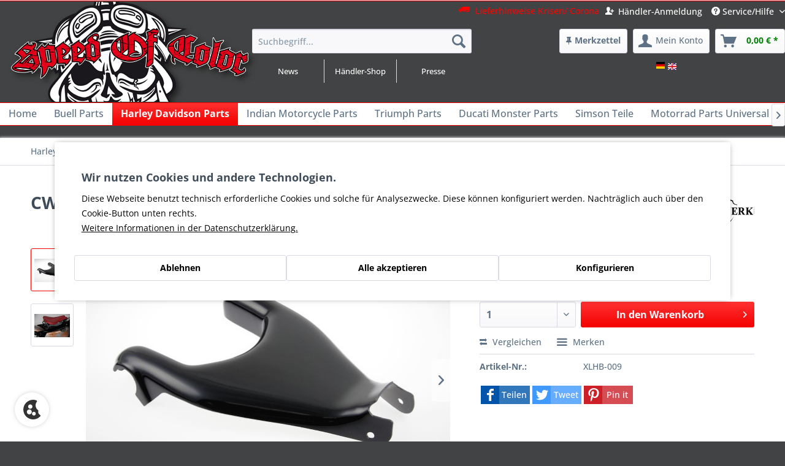

--- FILE ---
content_type: text/html; charset=UTF-8
request_url: https://speed-of-color.de/cw-lange-rahmenabdeckung-2132
body_size: 25712
content:
<!DOCTYPE html> <html class="no-js" lang="de" itemscope="itemscope" itemtype="https://schema.org/WebPage"> <head> <meta charset="utf-8"> <meta name="author" content="SPEED OF COLOR" /> <meta name="robots" content="index,follow" /> <meta name="revisit-after" content="15 days" /> <meta name="keywords" content="" /> <meta name="description" content="CW - lange Rahmenabdeckung ► tausende weitere Artikel für Deine Sportster im SOC-Shop ✓ Sichere Zahlung und Versand!" /> <meta property="og:type" content="website" /> <meta property="og:site_name" content="SPEED of COLOR" /> <meta property="og:title" content="SPEED of COLOR" /> <meta property="og:description" content="CW - lange Rahmenabdeckung ► tausende weitere Artikel für Deine Sportster im SOC-Shop ✓ Sichere Zahlung und Versand!" /> <meta property="og:image" content="https://speed-of-color.de/media/image/bb/e8/a6/logo-start56cdd2f2c4386.png" /> <meta name="twitter:card" content="website" /> <meta name="twitter:site" content="SPEED of COLOR" /> <meta name="twitter:title" content="SPEED of COLOR" /> <meta name="twitter:description" content="CW - lange Rahmenabdeckung ► tausende weitere Artikel für Deine Sportster im SOC-Shop ✓ Sichere Zahlung und Versand!" /> <meta name="twitter:image" content="https://speed-of-color.de/media/image/bb/e8/a6/logo-start56cdd2f2c4386.png" /> <meta itemprop="copyrightHolder" content="SPEED of COLOR" /> <meta itemprop="copyrightYear" content="2016" /> <meta itemprop="isFamilyFriendly" content="True" /> <meta itemprop="image" content="https://speed-of-color.de/media/image/bb/e8/a6/logo-start56cdd2f2c4386.png" /> <meta name="viewport" content="width=device-width, initial-scale=1.0"> <meta name="mobile-web-app-capable" content="yes"> <meta name="apple-mobile-web-app-title" content="SPEED of COLOR"> <meta name="apple-mobile-web-app-capable" content="yes"> <meta name="apple-mobile-web-app-status-bar-style" content="default"> <link rel="apple-touch-icon-precomposed" href="https://speed-of-color.de/media/image/9d/13/73/Icon-skull.png"> <link rel="shortcut icon" href="https://speed-of-color.de/media/unknown/ae/9b/f2/Icon-skull.ico"> <meta name="msapplication-navbutton-color" content="#F50000" /> <meta name="application-name" content="SPEED of COLOR" /> <meta name="msapplication-starturl" content="https://speed-of-color.de/" /> <meta name="msapplication-window" content="width=1024;height=768" /> <meta name="msapplication-TileImage" content="https://speed-of-color.de/media/image/9d/13/73/Icon-skull.png"> <meta name="msapplication-TileColor" content="#F50000"> <meta name="theme-color" content="#F50000" /> <title itemprop="name"> CW - lange Rahmenabdeckung </title> <link href="/web/cache/1768981306_0cb1f59f8d4ec08d7c835a15181ad5b0.css" media="all" rel="stylesheet" type="text/css" /> <link rel="stylesheet" href="https://speed-of-color.de/themes/Frontend/Thema_nm/frontend/_public/src/css/fonts/font-awesome.css"> </head> <body class=" is--ctl-detail is--act-index pmw--cookies pmw--cookies-none pmw--cookies-decline-button is--neonimproveorderedvariants " > <div data-paypalUnifiedMetaDataContainer="true" data-paypalUnifiedRestoreOrderNumberUrl="https://speed-of-color.de/widgets/PaypalUnifiedOrderNumber/restoreOrderNumber" class="is--hidden"> </div> <div class="page-wrap"> <noscript class="noscript-main"> <div class="alert is--warning"> <div class="alert--icon"> <i class="icon--element icon--warning"></i> </div> <div class="alert--content"> Um SPEED&#x20;of&#x20;COLOR in vollem Umfang nutzen zu k&ouml;nnen, empfehlen wir Ihnen Javascript in Ihrem Browser zu aktiveren. </div> </div> </noscript> <header class="header-main"> <div class="top-bar"> <div class="container block-group"> <nav class="top-bar--navigation block" role="menubar">   <div class="navigation--entry entry--compare is--hidden" role="menuitem" aria-haspopup="true" data-drop-down-menu="true">   </div> <div style="float:left; padding-right:10px;" class="service-link"> <a title="Update Krisen/ Corona" href="https://speed-of-color.de/blog/news/corona-update/corona-virus" style="color:red"><i style="font-size:18px;" class="icon--truck"> </i>Lieferhinweise Krisen/ Corona</a> </div> <div style="float:left;padding-top:3px" class="service-link"> <a title="Händler: Registrierung/ Anmeldung" href="https://speed-of-color.de/haendler" style="color:white"><i class="icon--user-add"> </i>Händler-Anmeldung</a> </div> <div class="navigation--entry entry--service has--drop-down" role="menuitem" aria-haspopup="true" data-drop-down-menu="true"> <i class="icon--service"></i> Service/Hilfe <ul class="service--list is--rounded" role="menu"> <li class="service--entry" role="menuitem"> <a class="service--link" href="https://speed-of-color.de/registerFC/index/sValidation/H" title="Händler-Anmeldung" > Händler-Anmeldung </a> </li> <li class="service--entry" role="menuitem"> <a class="service--link" href="https://speed-of-color.de/kontakt" title="Kontakt" target="_self"> Kontakt </a> </li> <li class="service--entry" role="menuitem"> <a class="service--link" href="https://speed-of-color.de/hilfe-support" title="Hilfe - Support" > Hilfe - Support </a> </li> <li class="service--entry" role="menuitem"> <a class="service--link" href="https://speed-of-color.de/ueber-uns" title="Über uns" > Über uns </a> </li> <li class="service--entry" role="menuitem"> <a class="service--link" href="https://speed-of-color.de/sitemap" title="Shop Seitenübersicht" target="_parent"> Shop Seitenübersicht </a> </li> <li class="service--entry" role="menuitem"> <a class="service--link" href="https://speed-of-color.de/impressum" title="Impressum" > Impressum </a> </li> <li class="service--entry" role="menuitem"> <a class="service--link" href="https://speed-of-color.de/agb" title="AGB" > AGB </a> </li> <li class="service--entry" role="menuitem"> <a class="service--link" href="https://speed-of-color.de/versand-und-zahlungsbedingungen" title="Versand und Zahlungsbedingungen" > Versand und Zahlungsbedingungen </a> </li> <li class="service--entry" role="menuitem"> <a class="service--link" href="https://speed-of-color.de/hinweise-zur-batterieentsorgung" title="Hinweise zur Batterieentsorgung" target="_parent"> Hinweise zur Batterieentsorgung </a> </li> <li class="service--entry" role="menuitem"> <a class="service--link" href="https://speed-of-color.de/widerrufsformular" title="Widerrufsformular" > Widerrufsformular </a> </li> <li class="service--entry" role="menuitem"> <a class="service--link" href="https://speed-of-color.de/widerrufsrecht" title="Widerrufsrecht" > Widerrufsrecht </a> </li> <li class="service--entry" role="menuitem"> <a class="service--link" href="javascript:openCookieConsentManager()" title="Cookie-Einstellungen" > Cookie-Einstellungen </a> </li> <li class="service--entry" role="menuitem"> <a class="service--link" href="https://speed-of-color.de/datenschutz" title="Datenschutz" > Datenschutz </a> </li> </ul> </div> </nav> </div> </div> <div class="container header--navigation"> <div class="logo-main block-group" role="banner"> <div class="logo--shop block"> <a class="logo--link nm-wobble-horizontal" href="https://speed-of-color.de/" title="SPEED of COLOR - zur Startseite wechseln"> <picture> <source srcset="https://speed-of-color.de/media/image/bb/e8/a6/logo-start56cdd2f2c4386.png" media="(min-width: 78.75em)"> <source srcset="https://speed-of-color.de/media/image/bb/e8/a6/logo-start56cdd2f2c4386.png" media="(min-width: 64em)"> <source srcset="https://speed-of-color.de/media/image/8c/26/g0/logo-mobil.png" media="(min-width: 48em)"> <img srcset="https://speed-of-color.de/media/image/8c/26/g0/logo-mobil.png" alt="SPEED of COLOR - zur Startseite wechseln" /> </picture> </a> </div> </div> <nav class="shop--navigation block-group"> <ul class="navigation--list block-group" role="menubar"> <li class="navigation--entry entry--menu-left" role="menuitem"> <a class="entry--link entry--trigger btn is--icon-left" href="#offcanvas--left" data-offcanvas="true" data-offCanvasSelector=".sidebar-main" aria-label="Menü"> <i class="icon--menu"></i> Menü </a> </li> <li class="navigation--entry entry--search" role="menuitem" data-search="true" aria-haspopup="true" data-minLength="3"> <a class="btn entry--link entry--trigger" href="#show-hide--search" title="Suche anzeigen / schließen" aria-label="Suche anzeigen / schließen"> <i class="icon--search"></i> <span class="search--display">Suchen</span> </a> <form action="/search" method="get" class="main-search--form"> <input type="search" name="sSearch" class="main-search--field" autocomplete="off" autocapitalize="off" placeholder="Suchbegriff..." maxlength="30" /> <button type="submit" class="main-search--button"> <i class="icon--search"></i> <span class="main-search--text">Suchen</span> </button> <div class="form--ajax-loader">&nbsp;</div> </form> <div class="main-search--results"></div> <div class="device--desktop header_teaser nm_desktop"> <div class="column first_column"> <a title="zu den News" href="https://speed-of-color.de/news">News </div> <div class="column middle_column"> <a href="https://speed-of-color.de/haendler-shop" title="zu den Händler-Infos">Händler-Shop</a> </div> <div class="column last_column"> <a title="zu den Pressemeldungen" href="https://speed-of-color.de/presse">Presse </div> <div class="clear"></div> </div> </li>  <li class="navigation--entry entry--notepad" role="menuitem"> <a href="https://speed-of-color.de/merkzettel/" title="Merkzettel" class="btn"> <i class="fa fa-thumb-tack"></i><span class="account--display device--desktop">Merkzettel</span> </a> </li> <li class="navigation--entry entry--account with-slt" role="menuitem" data-offcanvas="true" data-offCanvasSelector=".account--dropdown-navigation"> <a href="https://speed-of-color.de/konto/" title="Mein Konto" class="btn is--icon-left entry--link account--link"> <i class="icon--account"></i> <span class="account--display"> Mein Konto </span> </a> <div class="account--dropdown-navigation"> <div class="navigation--smartphone"> <div class="entry--close-off-canvas"> <a href="#close-account-menu" class="account--close-off-canvas" title="Menü schließen"> Menü schließen <i class="icon--arrow-right"></i> </a> </div> </div> <div class="account--menu is--rounded is--personalized"> <span class="navigation--headline"> Mein Konto </span> <div class="account--menu-container"> <ul class="sidebar--navigation navigation--list is--level0 show--active-items"> <li class="navigation--entry"> <span class="navigation--signin"> <a href="https://speed-of-color.de/konto/#hide-registration" class="blocked--link btn is--primary navigation--signin-btn" data-collapseTarget="#registration" data-action="close"> Anmelden </a> <span class="navigation--register"> oder <a href="https://speed-of-color.de/konto/#show-registration" class="blocked--link" data-collapseTarget="#registration" data-action="open"> registrieren </a> </span> </span> </li> <li class="navigation--entry"> <a href="https://speed-of-color.de/konto/" title="Übersicht" class="navigation--link"> Übersicht </a> </li> <li class="navigation--entry"> <a href="https://speed-of-color.de/account/profile" title="Persönliche Daten" class="navigation--link" rel="nofollow"> Persönliche Daten </a> </li> <li class="navigation--entry"> <a href="https://speed-of-color.de/address/index/sidebar/" title="Adressen" class="navigation--link" rel="nofollow"> Adressen </a> </li> <li class="navigation--entry"> <a href="https://speed-of-color.de/zahlungsarten/" title="Zahlungsarten" class="navigation--link" rel="nofollow"> Zahlungsarten </a> </li> <li class="navigation--entry"> <a href="https://speed-of-color.de/account/orders" title="Bestellungen" class="navigation--link" rel="nofollow"> Bestellungen </a> </li> <li class="navigation--entry"> <a href="https://speed-of-color.de/PremsBillsInCustomerAccount/documents" title="Meine Rechnungen" class="navigation--link"> Meine Rechnungen </a> </li> <li class="navigation--entry"> <a href="https://speed-of-color.de/account/downloads" title="Sofortdownloads" class="navigation--link" rel="nofollow"> Sofortdownloads </a> </li> <li class="navigation--entry"> <a href="https://speed-of-color.de/merkzettel/" title="Merkzettel" class="navigation--link" rel="nofollow"> Merkzettel </a> </li> </ul> </div> </div> </div> </li> <li class="navigation--entry entry--cart" role="menuitem"> <a class="btn is--icon-left cart--link" href="https://speed-of-color.de/warenkorb/" title="Warenkorb"> <span class="cart--display"> Warenkorb </span> <span class="badge is--primary is--minimal cart--quantity is--hidden">0</span> <i class="icon--basket"></i> <span class="cart--amount"> 0,00&nbsp;&euro; * </span> </a> <div class="ajax-loader">&nbsp;</div> </li> <br /> <div id="google_translate_element"> <div> <ul> <li> <div class="nm--language-flag nm--flag-de-DE"> <a href="#">&nbsp</a> </div> </li> <li> <div class="nm--language-flag nm--flag-en-EN"> <a href="#">&nbsp</a> </div> </li> <li> </li> </ul> <div> </div> <script type="text/javascript">

function googleTranslateElementInit() {
  new google.translate.TranslateElement({pageLanguage: 'de', includedLanguages: 'en,de', layout: google.translate.TranslateElement.InlineLayout.SIMPLE}, 'google_translate_element');
}

</script> <script type="text/javascript" src="//translate.google.com/translate_a/element.js?cb=googleTranslateElementInit"></script>  </ul> </nav> <div class="container--ajax-cart" data-collapse-cart="true"></div> </div> </header> <nav class="navigation-main"> <div class="container" data-menu-scroller="true" data-listSelector=".navigation--list.container" data-viewPortSelector=".navigation--list-wrapper"> <div class="navigation--list-wrapper"> <ul class="navigation--list container" role="menubar" itemscope="itemscope" itemtype="https://schema.org/SiteNavigationElement"> <li class="navigation--entry is--home" role="menuitem"><a class="navigation--link is--first" href="https://speed-of-color.de/" title="Home" aria-label="Home" itemprop="url"><span itemprop="name">Home</span></a></li><li class="navigation--entry" role="menuitem"><a class="navigation--link" href="https://speed-of-color.de/buell-parts" title="Buell Parts" aria-label="Buell Parts" itemprop="url"><span itemprop="name">Buell Parts</span></a></li><li class="navigation--entry is--active" role="menuitem"><a class="navigation--link is--active" href="https://speed-of-color.de/harley-davidson-parts" title="Harley Davidson Parts" aria-label="Harley Davidson Parts" itemprop="url"><span itemprop="name">Harley Davidson Parts</span></a></li><li class="navigation--entry" role="menuitem"><a class="navigation--link" href="https://speed-of-color.de/indian-motorcycle-parts" title="Indian Motorcycle Parts" aria-label="Indian Motorcycle Parts" itemprop="url"><span itemprop="name">Indian Motorcycle Parts</span></a></li><li class="navigation--entry" role="menuitem"><a class="navigation--link" href="https://speed-of-color.de/triumph-parts" title="Triumph Parts" aria-label="Triumph Parts" itemprop="url"><span itemprop="name">Triumph Parts</span></a></li><li class="navigation--entry" role="menuitem"><a class="navigation--link" href="https://speed-of-color.de/ducati-parts-monster" title="Ducati Monster Parts" aria-label="Ducati Monster Parts" itemprop="url"><span itemprop="name">Ducati Monster Parts</span></a></li><li class="navigation--entry" role="menuitem"><a class="navigation--link" href="https://speed-of-color.de/simson-teile" title="Simson Teile" aria-label="Simson Teile" itemprop="url"><span itemprop="name">Simson Teile</span></a></li><li class="navigation--entry" role="menuitem"><a class="navigation--link" href="https://speed-of-color.de/motorrad-parts-universal" title="Motorrad Parts Universal" aria-label="Motorrad Parts Universal" itemprop="url"><span itemprop="name">Motorrad Parts Universal</span></a></li><li class="navigation--entry" role="menuitem"><a class="navigation--link" href="https://speed-of-color.de/west-coast-choppers" title="West Coast Choppers" aria-label="West Coast Choppers" itemprop="url"><span itemprop="name">West Coast Choppers</span></a></li><li class="navigation--entry" role="menuitem"><a class="navigation--link" href="https://speed-of-color.de/fundgrube-biker-bikes" title="Fundgrube" aria-label="Fundgrube" itemprop="url"><span itemprop="name">Fundgrube</span></a></li><li class="navigation--entry" role="menuitem"><a class="navigation--link" href="https://speed-of-color.de/galerie" title="Galerie" aria-label="Galerie" itemprop="url"><span itemprop="name">Galerie</span></a></li><li class="navigation--entry" role="menuitem"><a class="navigation--link" href="https://speed-of-color.de/design" title="Design" aria-label="Design" itemprop="url"><span itemprop="name">Design</span></a></li> </ul> </div> <div class="advanced-menu" data-advanced-menu="true" data-hoverDelay="400"> <div class="menu--container"> <div class="button-container"> <a href="https://speed-of-color.de/buell-parts" class="button--category" aria-label="Zur Kategorie Buell Parts" title="Zur Kategorie Buell Parts"> <i class="icon--arrow-right"></i> Zur Kategorie Buell Parts </a> <span class="button--close"> <i class="icon--cross"></i> </span> </div> <div class="content--wrapper has--content has--teaser"> <ul class="menu--list menu--level-0 columns--3" style="width: 75%;"> <li class="menu--list-item item--level-0" style="width: 100%"> <a href="https://speed-of-color.de/buell-parts-s1-m2-x1-s3" class="menu--list-item-link" aria-label="Buell - S1 M2 X1 S3" title="Buell - S1 M2 X1 S3">Buell - S1 M2 X1 S3</a> <ul class="menu--list menu--level-1 columns--3"> <li class="menu--list-item item--level-1"> <a href="https://speed-of-color.de/buell-parts-s1-m2-x1-s3-auspuff" class="menu--list-item-link" aria-label="Auspuff" title="Auspuff">Auspuff</a> </li> <li class="menu--list-item item--level-1"> <a href="https://speed-of-color.de/buell-parts-s1-m2-x1-gfk" class="menu--list-item-link" aria-label="GFK Parts" title="GFK Parts">GFK Parts</a> </li> <li class="menu--list-item item--level-1"> <a href="https://speed-of-color.de/buell-parts-s1-m2-x1-carbon" class="menu--list-item-link" aria-label="Carbon Parts" title="Carbon Parts">Carbon Parts</a> </li> <li class="menu--list-item item--level-1"> <a href="https://speed-of-color.de/buell-parts-s1-m2-x1-luftfilter" class="menu--list-item-link" aria-label="Luftfilter" title="Luftfilter">Luftfilter</a> </li> <li class="menu--list-item item--level-1"> <a href="https://speed-of-color.de/buell-parts-s1-m2-x1-motorentlueftung" class="menu--list-item-link" aria-label="Motorentlüftung" title="Motorentlüftung">Motorentlüftung</a> </li> <li class="menu--list-item item--level-1"> <a href="https://speed-of-color.de/buell-parts-s1-m2-x1-oel-filter-adapter" class="menu--list-item-link" aria-label="Öl - Filter - Adapter" title="Öl - Filter - Adapter">Öl - Filter - Adapter</a> </li> <li class="menu--list-item item--level-1"> <a href="https://speed-of-color.de/buell-parts-s1-m2-x1-bremsen" class="menu--list-item-link" aria-label="Bremsen" title="Bremsen">Bremsen</a> </li> <li class="menu--list-item item--level-1"> <a href="https://speed-of-color.de/buell-parts-s1-m2-x1-fahrwerk" class="menu--list-item-link" aria-label="Fahrwerk" title="Fahrwerk">Fahrwerk</a> </li> <li class="menu--list-item item--level-1"> <a href="https://speed-of-color.de/buell-parts-s1-m2-x1-heckumbau" class="menu--list-item-link" aria-label="Heckumbau" title="Heckumbau">Heckumbau</a> </li> <li class="menu--list-item item--level-1"> <a href="https://speed-of-color.de/buell-parts-s1-m2-x1-radverbreiterung" class="menu--list-item-link" aria-label="Radverbreiterung" title="Radverbreiterung">Radverbreiterung</a> </li> <li class="menu--list-item item--level-1"> <a href="https://speed-of-color.de/buell-parts-s1-m2-x1-antrieb" class="menu--list-item-link" aria-label="Antrieb" title="Antrieb">Antrieb</a> </li> <li class="menu--list-item item--level-1"> <a href="https://speed-of-color.de/buell-parts-s1-m2-x1-motorteile-vergaser" class="menu--list-item-link" aria-label="Motorteile - Vergaser" title="Motorteile - Vergaser">Motorteile - Vergaser</a> </li> <li class="menu--list-item item--level-1"> <a href="https://speed-of-color.de/buell-parts-s1-m2-x1-armaturen-hebel" class="menu--list-item-link" aria-label="Armaturen - Hebel" title="Armaturen - Hebel">Armaturen - Hebel</a> </li> <li class="menu--list-item item--level-1"> <a href="https://speed-of-color.de/buell-parts-s1-m2-x1-zuendung-batterie-elektrik" class="menu--list-item-link" aria-label="Zündung - Batterie - Elektrik" title="Zündung - Batterie - Elektrik">Zündung - Batterie - Elektrik</a> </li> <li class="menu--list-item item--level-1"> <a href="https://speed-of-color.de/buell-parts-s1-m2-x1-zuendungsdeckel" class="menu--list-item-link" aria-label="Zündungsdeckel" title="Zündungsdeckel">Zündungsdeckel</a> </li> <li class="menu--list-item item--level-1"> <a href="https://speed-of-color.de/fundgrube-buell-s1-m2-x1" class="menu--list-item-link" aria-label="Fundgrube Buell S1 M2 X1" title="Fundgrube Buell S1 M2 X1">Fundgrube Buell S1 M2 X1</a> </li> <li class="menu--list-item item--level-1"> <a href="https://speed-of-color.de/geschenke-gutscheine-biker" class="menu--list-item-link" aria-label="Geschenkideen - Gutscheine" title="Geschenkideen - Gutscheine" target="_parent">Geschenkideen - Gutscheine</a> </li> </ul> </li> <li class="menu--list-item item--level-0" style="width: 100%"> <a href="https://speed-of-color.de/buell-parts-xb" class="menu--list-item-link" aria-label="Buell - XB - Modelle" title="Buell - XB - Modelle">Buell - XB - Modelle</a> <ul class="menu--list menu--level-1 columns--3"> <li class="menu--list-item item--level-1"> <a href="https://speed-of-color.de/buell-parts-xb-auspuff" class="menu--list-item-link" aria-label="Auspuff" title="Auspuff">Auspuff</a> </li> <li class="menu--list-item item--level-1"> <a href="https://speed-of-color.de/buell-parts-xb-gfk" class="menu--list-item-link" aria-label="GFK Parts" title="GFK Parts">GFK Parts</a> </li> <li class="menu--list-item item--level-1"> <a href="https://speed-of-color.de/buell-parts-xb-carbon" class="menu--list-item-link" aria-label="Carbon Parts" title="Carbon Parts">Carbon Parts</a> </li> <li class="menu--list-item item--level-1"> <a href="https://speed-of-color.de/buell-parts-xb-bremsen" class="menu--list-item-link" aria-label="Bremsen" title="Bremsen">Bremsen</a> </li> <li class="menu--list-item item--level-1"> <a href="https://speed-of-color.de/buell-parts-xb-fahrwerk" class="menu--list-item-link" aria-label="Fahrwerk" title="Fahrwerk">Fahrwerk</a> </li> <li class="menu--list-item item--level-1"> <a href="https://speed-of-color.de/buell-parts-xb-heckumbau" class="menu--list-item-link" aria-label="Heckumbau" title="Heckumbau">Heckumbau</a> </li> <li class="menu--list-item item--level-1"> <a href="https://speed-of-color.de/buell-parts-xb-radverbreiterung" class="menu--list-item-link" aria-label="Radverbreiterung" title="Radverbreiterung">Radverbreiterung</a> </li> <li class="menu--list-item item--level-1"> <a href="https://speed-of-color.de/buell-parts-xb-lenkerumbau" class="menu--list-item-link" aria-label="Lenkerumbau" title="Lenkerumbau">Lenkerumbau</a> </li> <li class="menu--list-item item--level-1"> <a href="https://speed-of-color.de/buell-parts-xb-hebel-griffe" class="menu--list-item-link" aria-label="Hebel - Griffe" title="Hebel - Griffe">Hebel - Griffe</a> </li> <li class="menu--list-item item--level-1"> <a href="https://speed-of-color.de/buell-parts-xb-antrieb" class="menu--list-item-link" aria-label="Antrieb" title="Antrieb">Antrieb</a> </li> <li class="menu--list-item item--level-1"> <a href="https://speed-of-color.de/buell-parts-xb-luftfilter" class="menu--list-item-link" aria-label="Luftfilter" title="Luftfilter">Luftfilter</a> </li> <li class="menu--list-item item--level-1"> <a href="https://speed-of-color.de/buell-parts-xb-verkleidung-alu" class="menu--list-item-link" aria-label="Verkleidung - Alu Parts" title="Verkleidung - Alu Parts">Verkleidung - Alu Parts</a> </li> <li class="menu--list-item item--level-1"> <a href="https://speed-of-color.de/buell-parts-xb-oel-oelfilter" class="menu--list-item-link" aria-label="Öl - Ölfilter - Farbe" title="Öl - Ölfilter - Farbe">Öl - Ölfilter - Farbe</a> </li> <li class="menu--list-item item--level-1"> <a href="https://speed-of-color.de/buell-parts-xb-zuendung-batterie-elektrik" class="menu--list-item-link" aria-label="Beleuchtung - Elektrik" title="Beleuchtung - Elektrik">Beleuchtung - Elektrik</a> </li> <li class="menu--list-item item--level-1"> <a href="https://speed-of-color.de/buell-parts-xb-zuendungsdeckel" class="menu--list-item-link" aria-label="Zündungsdeckel" title="Zündungsdeckel">Zündungsdeckel</a> </li> <li class="menu--list-item item--level-1"> <a href="https://speed-of-color.de/fundgrube-buell-xb" class="menu--list-item-link" aria-label="Fundgrube Buell XB" title="Fundgrube Buell XB">Fundgrube Buell XB</a> </li> <li class="menu--list-item item--level-1"> <a href="https://speed-of-color.de/geschenke-gutscheine-biker" class="menu--list-item-link" aria-label="Geschenkideen - Gutscheine" title="Geschenkideen - Gutscheine" target="_parent">Geschenkideen - Gutscheine</a> </li> </ul> </li> <li class="menu--list-item item--level-0" style="width: 100%"> <a href="https://speed-of-color.de/buell-1125-r-cr" class="menu--list-item-link" aria-label="Buell - 1125 R/CR" title="Buell - 1125 R/CR">Buell - 1125 R/CR</a> <ul class="menu--list menu--level-1 columns--3"> <li class="menu--list-item item--level-1"> <a href="https://speed-of-color.de/buell-1125-r-cr-auspuff" class="menu--list-item-link" aria-label="Auspuff" title="Auspuff">Auspuff</a> </li> <li class="menu--list-item item--level-1"> <a href="https://speed-of-color.de/buell-1125-r-cr-heckumbau" class="menu--list-item-link" aria-label="Heckumbau" title="Heckumbau">Heckumbau</a> </li> <li class="menu--list-item item--level-1"> <a href="https://speed-of-color.de/buell-1125-r-cr-gfk-parts" class="menu--list-item-link" aria-label="GFK Parts" title="GFK Parts">GFK Parts</a> </li> <li class="menu--list-item item--level-1"> <a href="https://speed-of-color.de/buell-1125-r-cr-carbon-parts" class="menu--list-item-link" aria-label="Carbon Parts" title="Carbon Parts">Carbon Parts</a> </li> <li class="menu--list-item item--level-1"> <a href="https://speed-of-color.de/buell-1125-r-cr-alu-parts" class="menu--list-item-link" aria-label="Alu Parts" title="Alu Parts">Alu Parts</a> </li> <li class="menu--list-item item--level-1"> <a href="https://speed-of-color.de/buell-1125-r-cr-fahrwerk" class="menu--list-item-link" aria-label="Fahrwerk" title="Fahrwerk">Fahrwerk</a> </li> <li class="menu--list-item item--level-1"> <a href="https://speed-of-color.de/cat/index/sCategory/79" class="menu--list-item-link" aria-label="Bremsen" title="Bremsen">Bremsen</a> </li> <li class="menu--list-item item--level-1"> <a href="https://speed-of-color.de/buell-1125-r-cr-bremsen" class="menu--list-item-link" aria-label="Antrieb" title="Antrieb">Antrieb</a> </li> <li class="menu--list-item item--level-1"> <a href="https://speed-of-color.de/buell-1125-r-cr-hebel-griffe" class="menu--list-item-link" aria-label="Hebel - Griffe" title="Hebel - Griffe">Hebel - Griffe</a> </li> <li class="menu--list-item item--level-1"> <a href="https://speed-of-color.de/buell-1125-r-cr-luftfilter" class="menu--list-item-link" aria-label="Luftfilter" title="Luftfilter">Luftfilter</a> </li> <li class="menu--list-item item--level-1"> <a href="https://speed-of-color.de/buell-1125-r-cr-oel-kuehler-filter" class="menu--list-item-link" aria-label="Öl - Kühler - Filter" title="Öl - Kühler - Filter">Öl - Kühler - Filter</a> </li> <li class="menu--list-item item--level-1"> <a href="https://speed-of-color.de/buell-1125-r-cr-batterie-elektrik" class="menu--list-item-link" aria-label="Batterie - Elektrik" title="Batterie - Elektrik">Batterie - Elektrik</a> </li> <li class="menu--list-item item--level-1"> <a href="https://speed-of-color.de/fundgrube-buell-1125" class="menu--list-item-link" aria-label="Fundgrube Buell 1125" title="Fundgrube Buell 1125">Fundgrube Buell 1125</a> </li> <li class="menu--list-item item--level-1"> <a href="https://speed-of-color.de/geschenke-gutscheine-biker" class="menu--list-item-link" aria-label="Geschenkideen - Gutscheine" title="Geschenkideen - Gutscheine" target="_parent">Geschenkideen - Gutscheine</a> </li> </ul> </li> <li class="menu--list-item item--level-0" style="width: 100%"> <a href="https://speed-of-color.de/buell-ebr-motorcycles" class="menu--list-item-link" aria-label="EBR Motorcycles" title="EBR Motorcycles">EBR Motorcycles</a> </li> </ul> <div class="menu--delimiter" style="right: 25%;"></div> <div class="menu--teaser" style="width: 25%;"> <div class="teaser--headline">Buell Parts</div> <div class="teaser--text"> Hier finden Sie eine große Auswahl an Umbauteilen, Ersatzteilen, Tuningteilen, Verschleißteilen und Custom Parts für alle Buell Modelle wie S1, M2, X1, S3, XB, 1125 R/CR. Treffen Sie Ihre Auswahl in unserem Online Shop. <a class="teaser--text-link" href="https://speed-of-color.de/buell-parts" aria-label="mehr erfahren" title="mehr erfahren"> mehr erfahren </a> </div> </div> </div> </div> <div class="menu--container"> <div class="button-container"> <a href="https://speed-of-color.de/harley-davidson-parts" class="button--category" aria-label="Zur Kategorie Harley Davidson Parts" title="Zur Kategorie Harley Davidson Parts"> <i class="icon--arrow-right"></i> Zur Kategorie Harley Davidson Parts </a> <span class="button--close"> <i class="icon--cross"></i> </span> </div> <div class="content--wrapper has--content has--teaser"> <ul class="menu--list menu--level-0 columns--3" style="width: 75%;"> <li class="menu--list-item item--level-0" style="width: 100%"> <a href="https://speed-of-color.de/harley-davidson-parts-v-rod-street-night-muscle" class="menu--list-item-link" aria-label="V-Rod - Street Rod - Muscle - Night Rod" title="V-Rod - Street Rod - Muscle - Night Rod">V-Rod - Street Rod - Muscle - Night Rod</a> <ul class="menu--list menu--level-1 columns--3"> <li class="menu--list-item item--level-1"> <a href="https://speed-of-color.de/v-rod-street-night-muscle-auspuff" class="menu--list-item-link" aria-label="Auspuff" title="Auspuff">Auspuff</a> </li> <li class="menu--list-item item--level-1"> <a href="https://speed-of-color.de/v-rod-street-night-muscle-heckteile" class="menu--list-item-link" aria-label="Heckteile" title="Heckteile">Heckteile</a> </li> <li class="menu--list-item item--level-1"> <a href="https://speed-of-color.de/v-rod-street-night-muscle-radverbreiterung" class="menu--list-item-link" aria-label="Radverbreiterung - Umbau" title="Radverbreiterung - Umbau">Radverbreiterung - Umbau</a> </li> <li class="menu--list-item item--level-1"> <a href="https://speed-of-color.de/v-rod-street-night-muscle-kennzeichenhalter" class="menu--list-item-link" aria-label="Kennzeichenhalter" title="Kennzeichenhalter">Kennzeichenhalter</a> </li> <li class="menu--list-item item--level-1"> <a href="https://speed-of-color.de/v-rod-street-night-muscle-gfk" class="menu--list-item-link" aria-label="GFK Parts" title="GFK Parts">GFK Parts</a> </li> <li class="menu--list-item item--level-1"> <a href="https://speed-of-color.de/v-rod-street-night-muscle-lenker-cockpit-griffe" class="menu--list-item-link" aria-label="Lenker - Cockpit - Griffe" title="Lenker - Cockpit - Griffe">Lenker - Cockpit - Griffe</a> </li> <li class="menu--list-item item--level-1"> <a href="https://speed-of-color.de/v-rod-street-night-muscle-scheinwerfer" class="menu--list-item-link" aria-label="Scheinwerfer" title="Scheinwerfer">Scheinwerfer</a> </li> <li class="menu--list-item item--level-1"> <a href="https://speed-of-color.de/v-rod-street-night-muscle-antrieb" class="menu--list-item-link" aria-label="Antrieb" title="Antrieb">Antrieb</a> </li> <li class="menu--list-item item--level-1"> <a href="https://speed-of-color.de/v-rod-street-night-muscle-fahrwerk" class="menu--list-item-link" aria-label="Fahrwerk" title="Fahrwerk">Fahrwerk</a> </li> <li class="menu--list-item item--level-1"> <a href="https://speed-of-color.de/v-rod-street-night-muscle-spiegel-hebel-halter" class="menu--list-item-link" aria-label="Spiegel - Hebel - Halter" title="Spiegel - Hebel - Halter">Spiegel - Hebel - Halter</a> </li> <li class="menu--list-item item--level-1"> <a href="https://speed-of-color.de/v-rod-street-night-muscle-abdeckungen-cover" class="menu--list-item-link" aria-label="Abdeckungen - Cover" title="Abdeckungen - Cover">Abdeckungen - Cover</a> </li> <li class="menu--list-item item--level-1"> <a href="https://speed-of-color.de/v-rod-street-night-muscle-luftfilter" class="menu--list-item-link" aria-label="Luftfilter" title="Luftfilter">Luftfilter</a> </li> <li class="menu--list-item item--level-1"> <a href="https://speed-of-color.de/v-rod-street-night-muscle-bremsen" class="menu--list-item-link" aria-label="Bremsen" title="Bremsen">Bremsen</a> </li> <li class="menu--list-item item--level-1"> <a href="https://speed-of-color.de/v-rod-street-night-muscle-oel-kuehler" class="menu--list-item-link" aria-label="Öl - Kühler" title="Öl - Kühler">Öl - Kühler</a> </li> <li class="menu--list-item item--level-1"> <a href="https://speed-of-color.de/v-rod-street-night-muscle-tacho-batterie" class="menu--list-item-link" aria-label="Tacho - Elektrik - Batterie" title="Tacho - Elektrik - Batterie">Tacho - Elektrik - Batterie</a> </li> <li class="menu--list-item item--level-1"> <a href="https://speed-of-color.de/fundgrube-harley-vrsc" class="menu--list-item-link" aria-label="Fundgrube Harley VRSC" title="Fundgrube Harley VRSC">Fundgrube Harley VRSC</a> </li> <li class="menu--list-item item--level-1"> <a href="https://speed-of-color.de/geschenke-gutscheine-biker" class="menu--list-item-link" aria-label="Geschenkideen - Gutscheine" title="Geschenkideen - Gutscheine" target="_parent">Geschenkideen - Gutscheine</a> </li> </ul> </li> <li class="menu--list-item item--level-0" style="width: 100%"> <a href="https://speed-of-color.de/harley-davidson-parts-sportster" class="menu--list-item-link" aria-label="Sportster" title="Sportster">Sportster</a> <ul class="menu--list menu--level-1 columns--3"> <li class="menu--list-item item--level-1"> <a href="https://speed-of-color.de/sportster-gfk" class="menu--list-item-link" aria-label="GFK Parts" title="GFK Parts">GFK Parts</a> </li> <li class="menu--list-item item--level-1"> <a href="https://speed-of-color.de/sportster-heckteile-sitze" class="menu--list-item-link" aria-label="Heckteile - Sitze" title="Heckteile - Sitze">Heckteile - Sitze</a> </li> <li class="menu--list-item item--level-1"> <a href="https://speed-of-color.de/sportster-auspuff" class="menu--list-item-link" aria-label="Auspuff" title="Auspuff">Auspuff</a> </li> <li class="menu--list-item item--level-1"> <a href="https://speed-of-color.de/sportster-scheinwerfer-cockpit" class="menu--list-item-link" aria-label="Scheinwerfer - Cockpit" title="Scheinwerfer - Cockpit">Scheinwerfer - Cockpit</a> </li> <li class="menu--list-item item--level-1"> <a href="https://speed-of-color.de/sportster-lenker-cockpit-hebel" class="menu--list-item-link" aria-label="Lenker - Hebel - Spiegel" title="Lenker - Hebel - Spiegel">Lenker - Hebel - Spiegel</a> </li> <li class="menu--list-item item--level-1"> <a href="https://speed-of-color.de/sportster-fahrwerk" class="menu--list-item-link" aria-label="Fahrwerk" title="Fahrwerk">Fahrwerk</a> </li> <li class="menu--list-item item--level-1"> <a href="https://speed-of-color.de/sportster-antrieb" class="menu--list-item-link" aria-label="Antrieb" title="Antrieb">Antrieb</a> </li> <li class="menu--list-item item--level-1"> <a href="https://speed-of-color.de/sportster-luftfilter" class="menu--list-item-link" aria-label="Luftfilter" title="Luftfilter">Luftfilter</a> </li> <li class="menu--list-item item--level-1"> <a href="https://speed-of-color.de/sportster-motorentlueftung" class="menu--list-item-link" aria-label="Motorentlüftung" title="Motorentlüftung">Motorentlüftung</a> </li> <li class="menu--list-item item--level-1"> <a href="https://speed-of-color.de/sportster-performance" class="menu--list-item-link" aria-label="Performance Parts" title="Performance Parts">Performance Parts</a> </li> <li class="menu--list-item item--level-1"> <a href="https://speed-of-color.de/sportster-kennzeichenhalter" class="menu--list-item-link" aria-label="Kennzeichenhalter" title="Kennzeichenhalter">Kennzeichenhalter</a> </li> <li class="menu--list-item item--level-1"> <a href="https://speed-of-color.de/sportster-bremsen" class="menu--list-item-link" aria-label="Bremsen" title="Bremsen">Bremsen</a> </li> <li class="menu--list-item item--level-1"> <a href="https://speed-of-color.de/harley-davidson-sportster-batterie-elektrik" class="menu--list-item-link" aria-label="Batterie - Elektrik" title="Batterie - Elektrik">Batterie - Elektrik</a> </li> <li class="menu--list-item item--level-1"> <a href="https://speed-of-color.de/harley-davidson-sportster-oel-oelfilter" class="menu--list-item-link" aria-label="Öl – Ölfilter" title="Öl – Ölfilter">Öl – Ölfilter</a> </li> <li class="menu--list-item item--level-1"> <a href="https://speed-of-color.de/fundgrube-hd-sportster" class="menu--list-item-link" aria-label="Fundgrube HD Sportster" title="Fundgrube HD Sportster">Fundgrube HD Sportster</a> </li> <li class="menu--list-item item--level-1"> <a href="https://speed-of-color.de/geschenke-gutscheine-biker" class="menu--list-item-link" aria-label="Geschenkideen - Gutscheine" title="Geschenkideen - Gutscheine" target="_parent">Geschenkideen - Gutscheine</a> </li> </ul> </li> <li class="menu--list-item item--level-0" style="width: 100%"> <a href="https://speed-of-color.de/harley-davidson-parts-xr-1200-x" class="menu--list-item-link" aria-label="XR 1200 - X" title="XR 1200 - X">XR 1200 - X</a> <ul class="menu--list menu--level-1 columns--3"> <li class="menu--list-item item--level-1"> <a href="https://speed-of-color.de/xr-1200-x-auspuff" class="menu--list-item-link" aria-label="Auspuff" title="Auspuff">Auspuff</a> </li> <li class="menu--list-item item--level-1"> <a href="https://speed-of-color.de/xr-1200-x-heckteile" class="menu--list-item-link" aria-label="Heckteile" title="Heckteile">Heckteile</a> </li> <li class="menu--list-item item--level-1"> <a href="https://speed-of-color.de/xr-1200-x-gfk" class="menu--list-item-link" aria-label="GFK Parts" title="GFK Parts">GFK Parts</a> </li> <li class="menu--list-item item--level-1"> <a href="https://speed-of-color.de/xr-1200-x-lenker-hebel-spiegel" class="menu--list-item-link" aria-label="Lenker - Hebel - Spiegel" title="Lenker - Hebel - Spiegel">Lenker - Hebel - Spiegel</a> </li> <li class="menu--list-item item--level-1"> <a href="https://speed-of-color.de/xr-1200-x-fahrwerk" class="menu--list-item-link" aria-label="Fahrwerk" title="Fahrwerk">Fahrwerk</a> </li> <li class="menu--list-item item--level-1"> <a href="https://speed-of-color.de/xr-1200-x-luftfilter" class="menu--list-item-link" aria-label="Luftfilter" title="Luftfilter">Luftfilter</a> </li> <li class="menu--list-item item--level-1"> <a href="https://speed-of-color.de/xr-1200-x-antrieb" class="menu--list-item-link" aria-label="Antrieb" title="Antrieb">Antrieb</a> </li> <li class="menu--list-item item--level-1"> <a href="https://speed-of-color.de/xr-1200-x-bremsen" class="menu--list-item-link" aria-label="Bremsen" title="Bremsen">Bremsen</a> </li> <li class="menu--list-item item--level-1"> <a href="https://speed-of-color.de/batterie-elektrik-xr-1200-x" class="menu--list-item-link" aria-label="Batterie – Elektrik" title="Batterie – Elektrik">Batterie – Elektrik</a> </li> <li class="menu--list-item item--level-1"> <a href="https://speed-of-color.de/oel-oelfilter-xr-1200-x" class="menu--list-item-link" aria-label="Öl und Ölfilter" title="Öl und Ölfilter">Öl und Ölfilter</a> </li> <li class="menu--list-item item--level-1"> <a href="https://speed-of-color.de/geschenke-gutscheine-biker" class="menu--list-item-link" aria-label="Geschenkideen - Gutscheine" title="Geschenkideen - Gutscheine" target="_parent">Geschenkideen - Gutscheine</a> </li> </ul> </li> <li class="menu--list-item item--level-0" style="width: 100%"> <a href="https://speed-of-color.de/harley-davidson-auspuffanlagen" class="menu--list-item-link" aria-label="Harley Davidson Auspuffanlagen" title="Harley Davidson Auspuffanlagen">Harley Davidson Auspuffanlagen</a> <ul class="menu--list menu--level-1 columns--3"> <li class="menu--list-item item--level-1"> <a href="https://speed-of-color.de/auspuffanlagen-harley-davidson-adventure-touring" class="menu--list-item-link" aria-label="Adventure Touring" title="Adventure Touring">Adventure Touring</a> </li> <li class="menu--list-item item--level-1"> <a href="https://speed-of-color.de/auspuffanlagen-harley-davidson-cvo" class="menu--list-item-link" aria-label="CVO" title="CVO">CVO</a> </li> <li class="menu--list-item item--level-1"> <a href="https://speed-of-color.de/auspuffanlagen-harley-davidson-dyna" class="menu--list-item-link" aria-label="Dyna" title="Dyna">Dyna</a> </li> <li class="menu--list-item item--level-1"> <a href="https://speed-of-color.de/auspuffanlagen-harley-davidson-cruiser-softail-bis-2017" class="menu--list-item-link" aria-label="Cruiser / Softail bis 2017" title="Cruiser / Softail bis 2017">Cruiser / Softail bis 2017</a> </li> <li class="menu--list-item item--level-1"> <a href="https://speed-of-color.de/auspuffanlagen-harley-davidson-cruiser-softail-ab-2017" class="menu--list-item-link" aria-label="Cruiser / Softail ab 2017" title="Cruiser / Softail ab 2017">Cruiser / Softail ab 2017</a> </li> <li class="menu--list-item item--level-1"> <a href="https://speed-of-color.de/auspuffanlagen-harley-davidson-sportster" class="menu--list-item-link" aria-label="Sportster" title="Sportster">Sportster</a> </li> <li class="menu--list-item item--level-1"> <a href="https://speed-of-color.de/auspuffanlagen-harley-davdison-tourer" class="menu--list-item-link" aria-label="Tourer" title="Tourer">Tourer</a> </li> <li class="menu--list-item item--level-1"> <a href="https://speed-of-color.de/auspuffanlagen-harley-davidson-trike" class="menu--list-item-link" aria-label="Trike" title="Trike">Trike</a> </li> <li class="menu--list-item item--level-1"> <a href="https://speed-of-color.de/auspuffanlagen-harley-davidson-vrsc" class="menu--list-item-link" aria-label="VRSC" title="VRSC">VRSC</a> </li> <li class="menu--list-item item--level-1"> <a href="https://speed-of-color.de/harley-davidson-auspuff-zubehoer" class="menu--list-item-link" aria-label="Auspuff-Zubehör" title="Auspuff-Zubehör">Auspuff-Zubehör</a> </li> </ul> </li> <li class="menu--list-item item--level-0" style="width: 100%"> <a href="https://speed-of-color.de/harley-davidson-parts-universal" class="menu--list-item-link" aria-label="Harley - Universal" title="Harley - Universal">Harley - Universal</a> <ul class="menu--list menu--level-1 columns--3"> <li class="menu--list-item item--level-1"> <a href="https://speed-of-color.de/harley-davidson-parts-luftfilter" class="menu--list-item-link" aria-label="Luftfilter" title="Luftfilter">Luftfilter</a> </li> <li class="menu--list-item item--level-1"> <a href="https://speed-of-color.de/harley-davidson-parts-fender-gfk" class="menu--list-item-link" aria-label="Fender - GFK Parts" title="Fender - GFK Parts">Fender - GFK Parts</a> </li> <li class="menu--list-item item--level-1"> <a href="https://speed-of-color.de/harley-davidson-parts-oelkuehler-adapter" class="menu--list-item-link" aria-label="Ölkühler - Adapter" title="Ölkühler - Adapter">Ölkühler - Adapter</a> </li> <li class="menu--list-item item--level-1"> <a href="https://speed-of-color.de/harley-davidson-parts-kennzeichenhalter" class="menu--list-item-link" aria-label="Kennzeichenhalter" title="Kennzeichenhalter">Kennzeichenhalter</a> </li> <li class="menu--list-item item--level-1"> <a href="https://speed-of-color.de/harley-davidson-parts-motorentlueftung" class="menu--list-item-link" aria-label="Motorentlüftung" title="Motorentlüftung">Motorentlüftung</a> </li> <li class="menu--list-item item--level-1"> <a href="https://speed-of-color.de/harley-davidson-parts-stoesselcover" class="menu--list-item-link" aria-label="Stösselcover" title="Stösselcover">Stösselcover</a> </li> <li class="menu--list-item item--level-1"> <a href="https://speed-of-color.de/harley-davidson-parts-zuendungsdeckel" class="menu--list-item-link" aria-label="Zündungsdeckel - Batterie" title="Zündungsdeckel - Batterie">Zündungsdeckel - Batterie</a> </li> <li class="menu--list-item item--level-1"> <a href="https://speed-of-color.de/harley-davidson-parts-kupplungshilfe" class="menu--list-item-link" aria-label="Kupplung" title="Kupplung">Kupplung</a> </li> <li class="menu--list-item item--level-1"> <a href="https://speed-of-color.de/harley-davidson-parts-lenker-hebel-griffe" class="menu--list-item-link" aria-label="Lenker - Hebel - Griffe" title="Lenker - Hebel - Griffe">Lenker - Hebel - Griffe</a> </li> <li class="menu--list-item item--level-1"> <a href="https://speed-of-color.de/harley-davidson-parts-fahrwerk" class="menu--list-item-link" aria-label="Fahrwerk" title="Fahrwerk">Fahrwerk</a> </li> <li class="menu--list-item item--level-1"> <a href="https://speed-of-color.de/harley-davidson-parts-helme" class="menu--list-item-link" aria-label="Helme" title="Helme">Helme</a> </li> <li class="menu--list-item item--level-1"> <a href="https://speed-of-color.de/harley-davidson-parts-oel-bremsfluessigkeit-kuehlerfluessigkeit" class="menu--list-item-link" aria-label="Öl - Flüssigkeiten" title="Öl - Flüssigkeiten">Öl - Flüssigkeiten</a> </li> <li class="menu--list-item item--level-1"> <a href="https://speed-of-color.de/harley-davidson-parts-heckteile-sitze" class="menu--list-item-link" aria-label="Heckteile - Sitze" title="Heckteile - Sitze">Heckteile - Sitze</a> </li> <li class="menu--list-item item--level-1"> <a href="https://speed-of-color.de/harley-davidson-parts-scheinwerfer" class="menu--list-item-link" aria-label="Scheinwerfer" title="Scheinwerfer">Scheinwerfer</a> </li> <li class="menu--list-item item--level-1"> <a href="https://speed-of-color.de/cat/index/sCategory/610" class="menu--list-item-link" aria-label="Geschenkideen - Gutscheine" title="Geschenkideen - Gutscheine">Geschenkideen - Gutscheine</a> </li> </ul> </li> </ul> <div class="menu--delimiter" style="right: 25%;"></div> <div class="menu--teaser" style="width: 25%;"> <div class="teaser--headline">Harley Davidson Parts</div> <div class="teaser--text"> Hier finden Sie eine große Auswahl an Umbauteilen, Ersatzteilen, Tuningteilen, Verschleißteilen und Custom Parts für Harley Davidson Modelle. Treffen Sie Ihre Auswahl in unserem Online Shop. &nbsp; <a class="teaser--text-link" href="https://speed-of-color.de/harley-davidson-parts" aria-label="mehr erfahren" title="mehr erfahren"> mehr erfahren </a> </div> </div> </div> </div> <div class="menu--container"> <div class="button-container"> <a href="https://speed-of-color.de/indian-motorcycle-parts" class="button--category" aria-label="Zur Kategorie Indian Motorcycle Parts" title="Zur Kategorie Indian Motorcycle Parts"> <i class="icon--arrow-right"></i> Zur Kategorie Indian Motorcycle Parts </a> <span class="button--close"> <i class="icon--cross"></i> </span> </div> <div class="content--wrapper has--content has--teaser"> <ul class="menu--list menu--level-0 columns--3" style="width: 75%;"> <li class="menu--list-item item--level-0" style="width: 100%"> <a href="https://speed-of-color.de/indian-ftr-parts" class="menu--list-item-link" aria-label="Indian FTR Modelle" title="Indian FTR Modelle">Indian FTR Modelle</a> <ul class="menu--list menu--level-1 columns--3"> <li class="menu--list-item item--level-1"> <a href="https://speed-of-color.de/auspuff-ftr-indian-motorcyle" class="menu--list-item-link" aria-label="Auspuff" title="Auspuff">Auspuff</a> </li> <li class="menu--list-item item--level-1"> <a href="https://speed-of-color.de/antrieb-ftr-indian-motorcyle" class="menu--list-item-link" aria-label="Antrieb" title="Antrieb">Antrieb</a> </li> <li class="menu--list-item item--level-1"> <a href="https://speed-of-color.de/fahrwerk-ftr-indian-motorcyle" class="menu--list-item-link" aria-label="Fahrwerk" title="Fahrwerk">Fahrwerk</a> </li> <li class="menu--list-item item--level-1"> <a href="https://speed-of-color.de/lenker-hebel-cockpit-ftr-indian-motorcyle" class="menu--list-item-link" aria-label="Lenker – Hebel – Cockpit" title="Lenker – Hebel – Cockpit">Lenker – Hebel – Cockpit</a> </li> <li class="menu--list-item item--level-1"> <a href="https://speed-of-color.de/performance-parts-ftr-indian-motorcycle" class="menu--list-item-link" aria-label="Performance Parts" title="Performance Parts">Performance Parts</a> </li> <li class="menu--list-item item--level-1"> <a href="https://speed-of-color.de/gfk-parts-ftr-indian-motorcyle" class="menu--list-item-link" aria-label="GFK Parts" title="GFK Parts">GFK Parts</a> </li> <li class="menu--list-item item--level-1"> <a href="https://speed-of-color.de/filter-oel-kuehler-ftr-indian-motorcyle" class="menu--list-item-link" aria-label="Filter - Öl - Kühler" title="Filter - Öl - Kühler">Filter - Öl - Kühler</a> </li> <li class="menu--list-item item--level-1"> <a href="https://speed-of-color.de/bremsen-ftr-indian-motorcycle" class="menu--list-item-link" aria-label="Bremsen" title="Bremsen">Bremsen</a> </li> <li class="menu--list-item item--level-1"> <a href="https://speed-of-color.de/beleuchtung-elektrik-ftr-indian-motorcyle" class="menu--list-item-link" aria-label="Beleuchtung - Elektrik" title="Beleuchtung - Elektrik">Beleuchtung - Elektrik</a> </li> <li class="menu--list-item item--level-1"> <a href="https://speed-of-color.de/kennzeichenhalter-ftr-indian-motorcycle" class="menu--list-item-link" aria-label="Kennzeichenhalter" title="Kennzeichenhalter">Kennzeichenhalter</a> </li> <li class="menu--list-item item--level-1"> <a href="https://speed-of-color.de/fundgrube-indian-ftr" class="menu--list-item-link" aria-label="Fundgrube Indian FTR" title="Fundgrube Indian FTR">Fundgrube Indian FTR</a> </li> <li class="menu--list-item item--level-1"> <a href="https://speed-of-color.de/geschenke-gutscheine-biker" class="menu--list-item-link" aria-label="Geschenkideen - Gutscheine" title="Geschenkideen - Gutscheine" target="_parent">Geschenkideen - Gutscheine</a> </li> </ul> </li> <li class="menu--list-item item--level-0" style="width: 100%"> <a href="https://speed-of-color.de/indian-scout-parts" class="menu--list-item-link" aria-label="Indian Scout Modelle" title="Indian Scout Modelle">Indian Scout Modelle</a> <ul class="menu--list menu--level-1 columns--3"> <li class="menu--list-item item--level-1"> <a href="https://speed-of-color.de/auspuff-indian-scout-motorcyle" class="menu--list-item-link" aria-label="Auspuff" title="Auspuff">Auspuff</a> </li> <li class="menu--list-item item--level-1"> <a href="https://speed-of-color.de/fahrwerk-indian-scout-motorcycle" class="menu--list-item-link" aria-label="Fahrwerk" title="Fahrwerk">Fahrwerk</a> </li> <li class="menu--list-item item--level-1"> <a href="https://speed-of-color.de/lenker-hebel-cockpit-indian-scout-motorcyle" class="menu--list-item-link" aria-label="Lenker – Hebel – Cockpit" title="Lenker – Hebel – Cockpit">Lenker – Hebel – Cockpit</a> </li> <li class="menu--list-item item--level-1"> <a href="https://speed-of-color.de/heckumbau-fender-indian-scout-motorcyle" class="menu--list-item-link" aria-label="Heckumbau – Fender" title="Heckumbau – Fender">Heckumbau – Fender</a> </li> <li class="menu--list-item item--level-1"> <a href="https://speed-of-color.de/performance-parts-indian-scout-motorcyle" class="menu--list-item-link" aria-label="Performance Parts" title="Performance Parts">Performance Parts</a> </li> <li class="menu--list-item item--level-1"> <a href="https://speed-of-color.de/beleuchtung-elektrik-indian-scout-motorcyle" class="menu--list-item-link" aria-label="Beleuchtung – Elektrik" title="Beleuchtung – Elektrik">Beleuchtung – Elektrik</a> </li> <li class="menu--list-item item--level-1"> <a href="https://speed-of-color.de/kennzeichenhalter-indian-scout-motorcyle" class="menu--list-item-link" aria-label="Kennzeichenhalter" title="Kennzeichenhalter">Kennzeichenhalter</a> </li> <li class="menu--list-item item--level-1"> <a href="https://speed-of-color.de/fundgrube-indian-scout" class="menu--list-item-link" aria-label="Fundgrube Indian Scout" title="Fundgrube Indian Scout">Fundgrube Indian Scout</a> </li> <li class="menu--list-item item--level-1"> <a href="https://speed-of-color.de/geschenke-gutscheine-biker" class="menu--list-item-link" aria-label="Geschenkideen - Gutscheine" title="Geschenkideen - Gutscheine" target="_parent">Geschenkideen - Gutscheine</a> </li> </ul> </li> <li class="menu--list-item item--level-0" style="width: 100%"> <a href="https://speed-of-color.de/indian-bekleidung-zubehoer" class="menu--list-item-link" aria-label="Indian Bekleidung – Zubehör" title="Indian Bekleidung – Zubehör">Indian Bekleidung – Zubehör</a> </li> </ul> <div class="menu--delimiter" style="right: 25%;"></div> <div class="menu--teaser" style="width: 25%;"> <div class="teaser--headline">Indian Motorcycle Parts</div> <div class="teaser--text"> Hier finden Sie eine große Auswahl an Umbauteilen, Ersatzteilen, Tuningteilen, Verschleißteilen und Custom Parts für Indian Modelle. Treffen Sie Ihre Auswahl in unserem Online Shop. <a class="teaser--text-link" href="https://speed-of-color.de/indian-motorcycle-parts" aria-label="mehr erfahren" title="mehr erfahren"> mehr erfahren </a> </div> </div> </div> </div> <div class="menu--container"> <div class="button-container"> <a href="https://speed-of-color.de/triumph-parts" class="button--category" aria-label="Zur Kategorie Triumph Parts" title="Zur Kategorie Triumph Parts"> <i class="icon--arrow-right"></i> Zur Kategorie Triumph Parts </a> <span class="button--close"> <i class="icon--cross"></i> </span> </div> <div class="content--wrapper has--content has--teaser"> <ul class="menu--list menu--level-0 columns--3" style="width: 75%;"> <li class="menu--list-item item--level-0" style="width: 100%"> <a href="https://speed-of-color.de/triumph-bobber-t100-t120-speedmaster" class="menu--list-item-link" aria-label="Bonneville Bobber - T100 - T120 - Speedmaster " title="Bonneville Bobber - T100 - T120 - Speedmaster ">Bonneville Bobber - T100 - T120 - Speedmaster </a> <ul class="menu--list menu--level-1 columns--3"> <li class="menu--list-item item--level-1"> <a href="https://speed-of-color.de/triumph-auspuff" class="menu--list-item-link" aria-label="Auspuff" title="Auspuff">Auspuff</a> </li> <li class="menu--list-item item--level-1"> <a href="https://speed-of-color.de/triumph-anbauteile-rahmenteile" class="menu--list-item-link" aria-label="Anbauteile / Rahmenteile" title="Anbauteile / Rahmenteile">Anbauteile / Rahmenteile</a> </li> <li class="menu--list-item item--level-1"> <a href="https://speed-of-color.de/triumph-heckumbau" class="menu--list-item-link" aria-label="Heckumbau" title="Heckumbau">Heckumbau</a> </li> <li class="menu--list-item item--level-1"> <a href="https://speed-of-color.de/triumph-antrieb-fahrwerk" class="menu--list-item-link" aria-label="Antrieb – Fahrwerk" title="Antrieb – Fahrwerk">Antrieb – Fahrwerk</a> </li> <li class="menu--list-item item--level-1"> <a href="https://speed-of-color.de/raeder-felgen-triumph" class="menu--list-item-link" aria-label="Räder / Felgen" title="Räder / Felgen">Räder / Felgen</a> </li> <li class="menu--list-item item--level-1"> <a href="https://speed-of-color.de/triumph-bremsen" class="menu--list-item-link" aria-label="Bremsen" title="Bremsen">Bremsen</a> </li> <li class="menu--list-item item--level-1"> <a href="https://speed-of-color.de/triumph-lenker-hebel-cockpit" class="menu--list-item-link" aria-label="Lenker – Hebel – Cockpit" title="Lenker – Hebel – Cockpit">Lenker – Hebel – Cockpit</a> </li> <li class="menu--list-item item--level-1"> <a href="https://speed-of-color.de/tank-abdeckungen-triumph" class="menu--list-item-link" aria-label="Tank – Abdeckungen" title="Tank – Abdeckungen">Tank – Abdeckungen</a> </li> <li class="menu--list-item item--level-1"> <a href="https://speed-of-color.de/triumph-beleuchtung-elektrik" class="menu--list-item-link" aria-label="Beleuchtung - Elektrik" title="Beleuchtung - Elektrik">Beleuchtung - Elektrik</a> </li> <li class="menu--list-item item--level-1"> <a href="https://speed-of-color.de/triumph-kennzeichenhalter" class="menu--list-item-link" aria-label="Kennzeichenhalter" title="Kennzeichenhalter">Kennzeichenhalter</a> </li> <li class="menu--list-item item--level-1"> <a href="https://speed-of-color.de/triumph-filter-oel" class="menu--list-item-link" aria-label="Filter – Öl" title="Filter – Öl">Filter – Öl</a> </li> <li class="menu--list-item item--level-1"> <a href="https://speed-of-color.de/fundgrube-triumph-bonneville" class="menu--list-item-link" aria-label="Fundgrube Triumph Bonneville" title="Fundgrube Triumph Bonneville">Fundgrube Triumph Bonneville</a> </li> <li class="menu--list-item item--level-1"> <a href="https://speed-of-color.de/geschenke-gutscheine-biker" class="menu--list-item-link" aria-label="Geschenkideen - Gutscheine" title="Geschenkideen - Gutscheine" target="_parent">Geschenkideen - Gutscheine</a> </li> </ul> </li> <li class="menu--list-item item--level-0" style="width: 100%"> <a href="https://speed-of-color.de/triumpf-zubehoer-bekleidung" class="menu--list-item-link" aria-label="Zubehör - Bekleidung" title="Zubehör - Bekleidung">Zubehör - Bekleidung</a> </li> <li class="menu--list-item item--level-0" style="width: 100%"> <a href="https://speed-of-color.de/triumph-motorraeder" class="menu--list-item-link" aria-label="Triumph Motorräder" title="Triumph Motorräder">Triumph Motorräder</a> </li> </ul> <div class="menu--delimiter" style="right: 25%;"></div> <div class="menu--teaser" style="width: 25%;"> <div class="teaser--headline">Triumph Parts</div> <div class="teaser--text"> Hier findet Ihr eine große Auswahl an Umbauteilen, Ersatzteilen, Tuningteilen, Verschleißteilen und Custom Parts für Triumpf-Modelle. <a class="teaser--text-link" href="https://speed-of-color.de/triumph-parts" aria-label="mehr erfahren" title="mehr erfahren"> mehr erfahren </a> </div> </div> </div> </div> <div class="menu--container"> <div class="button-container"> <a href="https://speed-of-color.de/ducati-parts-monster" class="button--category" aria-label="Zur Kategorie Ducati Monster Parts" title="Zur Kategorie Ducati Monster Parts"> <i class="icon--arrow-right"></i> Zur Kategorie Ducati Monster Parts </a> <span class="button--close"> <i class="icon--cross"></i> </span> </div> <div class="content--wrapper has--content"> <ul class="menu--list menu--level-0 columns--4" style="width: 100%;"> <li class="menu--list-item item--level-0" style="width: 100%"> <a href="https://speed-of-color.de/ducati-monster-auspuff" class="menu--list-item-link" aria-label="Auspuff" title="Auspuff">Auspuff</a> </li> <li class="menu--list-item item--level-0" style="width: 100%"> <a href="https://speed-of-color.de/ducati-monster-cnc-alu-parts" class="menu--list-item-link" aria-label="CNC – Alu Parts" title="CNC – Alu Parts">CNC – Alu Parts</a> </li> <li class="menu--list-item item--level-0" style="width: 100%"> <a href="https://speed-of-color.de/ducati-monster-lenker-hebel-cockpit" class="menu--list-item-link" aria-label="Lenker - Hebel - Cockpit" title="Lenker - Hebel - Cockpit">Lenker - Hebel - Cockpit</a> </li> <li class="menu--list-item item--level-0" style="width: 100%"> <a href="https://speed-of-color.de/ducati-monster-bremsen" class="menu--list-item-link" aria-label="Bremsen" title="Bremsen">Bremsen</a> </li> <li class="menu--list-item item--level-0" style="width: 100%"> <a href="https://speed-of-color.de/ducati-monster-heckteile" class="menu--list-item-link" aria-label="Heckteile" title="Heckteile">Heckteile</a> </li> <li class="menu--list-item item--level-0" style="width: 100%"> <a href="https://speed-of-color.de/ducati-monster-carbon-parts" class="menu--list-item-link" aria-label="Carbon Parts" title="Carbon Parts">Carbon Parts</a> <ul class="menu--list menu--level-1 columns--4"> <li class="menu--list-item item--level-1"> <a href="https://speed-of-color.de/ducati-carbon-parts-1200-1200s-821" class="menu--list-item-link" aria-label="1200 / 1200S / 821" title="1200 / 1200S / 821">1200 / 1200S / 821</a> </li> <li class="menu--list-item item--level-1"> <a href="https://speed-of-color.de/ducati-carbon-parts-696-1100" class="menu--list-item-link" aria-label="696 / 1100" title="696 / 1100">696 / 1100</a> </li> <li class="menu--list-item item--level-1"> <a href="https://speed-of-color.de/ducati-carbon-parts-s2r-s4r" class="menu--list-item-link" aria-label="S2R / S4R" title="S2R / S4R">S2R / S4R</a> </li> </ul> </li> <li class="menu--list-item item--level-0" style="width: 100%"> <a href="https://speed-of-color.de/ducati-monster-gfk-parts" class="menu--list-item-link" aria-label="GFK Parts" title="GFK Parts">GFK Parts</a> </li> <li class="menu--list-item item--level-0" style="width: 100%"> <a href="https://speed-of-color.de/ducati-monster-fahrwerk-antrieb" class="menu--list-item-link" aria-label="Fahrwerk - Antrieb" title="Fahrwerk - Antrieb">Fahrwerk - Antrieb</a> </li> <li class="menu--list-item item--level-0" style="width: 100%"> <a href="https://speed-of-color.de/ducati-monster-luftfilter-oel-filter" class="menu--list-item-link" aria-label="Luftfilter - ÖL - Filter" title="Luftfilter - ÖL - Filter">Luftfilter - ÖL - Filter</a> </li> <li class="menu--list-item item--level-0" style="width: 100%"> <a href="https://speed-of-color.de/ducati-monster-beleuchtung-elektrik" class="menu--list-item-link" aria-label="Beleuchtung - Elektrik" title="Beleuchtung - Elektrik">Beleuchtung - Elektrik</a> </li> <li class="menu--list-item item--level-0" style="width: 100%"> <a href="https://speed-of-color.de/ducati-monster-rizoma-parts" class="menu--list-item-link" aria-label="Rizoma Monster Parts" title="Rizoma Monster Parts">Rizoma Monster Parts</a> <ul class="menu--list menu--level-1 columns--4"> <li class="menu--list-item item--level-1"> <a href="https://speed-of-color.de/ducati-monster-696-796-rizoma" class="menu--list-item-link" aria-label="Monster 696 / 796" title="Monster 696 / 796">Monster 696 / 796</a> </li> <li class="menu--list-item item--level-1"> <a href="https://speed-of-color.de/ducati-monster-821-rizoma" class="menu--list-item-link" aria-label="Monster 821" title="Monster 821">Monster 821</a> </li> <li class="menu--list-item item--level-1"> <a href="https://speed-of-color.de/ducati-monster-1100-evo-rizoma" class="menu--list-item-link" aria-label="Monster 1100 EVO" title="Monster 1100 EVO">Monster 1100 EVO</a> </li> <li class="menu--list-item item--level-1"> <a href="https://speed-of-color.de/ducati-monster-1100-s-rizoma" class="menu--list-item-link" aria-label="Monster 1100 / S" title="Monster 1100 / S">Monster 1100 / S</a> </li> <li class="menu--list-item item--level-1"> <a href="https://speed-of-color.de/ducati-monster-1200-rizoma" class="menu--list-item-link" aria-label="Monster 1200" title="Monster 1200">Monster 1200</a> </li> <li class="menu--list-item item--level-1"> <a href="https://speed-of-color.de/ducati-monster-old-series-rizoma" class="menu--list-item-link" aria-label="Monster Old Series" title="Monster Old Series">Monster Old Series</a> </li> </ul> </li> <li class="menu--list-item item--level-0" style="width: 100%"> <a href="https://speed-of-color.de/fundgrube-ducati-monster" class="menu--list-item-link" aria-label="Fundgrube Ducati Monster" title="Fundgrube Ducati Monster">Fundgrube Ducati Monster</a> </li> <li class="menu--list-item item--level-0" style="width: 100%"> <a href="https://speed-of-color.de/geschenke-gutscheine-biker" class="menu--list-item-link" aria-label="Geschenkideen - Gutscheine" title="Geschenkideen - Gutscheine" target="_parent">Geschenkideen - Gutscheine</a> </li> </ul> </div> </div> <div class="menu--container"> <div class="button-container"> <a href="https://speed-of-color.de/simson-teile" class="button--category" aria-label="Zur Kategorie Simson Teile" title="Zur Kategorie Simson Teile"> <i class="icon--arrow-right"></i> Zur Kategorie Simson Teile </a> <span class="button--close"> <i class="icon--cross"></i> </span> </div> <div class="content--wrapper has--content"> <ul class="menu--list menu--level-0 columns--4" style="width: 100%;"> <li class="menu--list-item item--level-0" style="width: 100%"> <a href="https://speed-of-color.de/simson-elektromotoren-elektromobilitaet" class="menu--list-item-link" aria-label="Elektromotoren / Elektroumbauten" title="Elektromotoren / Elektroumbauten">Elektromotoren / Elektroumbauten</a> <ul class="menu--list menu--level-1 columns--4"> <li class="menu--list-item item--level-1"> <a href="https://speed-of-color.de/simson-elektromotoren" class="menu--list-item-link" aria-label="Elektromotoren" title="Elektromotoren">Elektromotoren</a> </li> <li class="menu--list-item item--level-1"> <a href="https://speed-of-color.de/simson-zubehoer" class="menu--list-item-link" aria-label="Zubehör" title="Zubehör">Zubehör</a> </li> </ul> </li> <li class="menu--list-item item--level-0" style="width: 100%"> <a href="https://speed-of-color.de/simson-beleuchtung" class="menu--list-item-link" aria-label="Beleuchtung" title="Beleuchtung">Beleuchtung</a> </li> <li class="menu--list-item item--level-0" style="width: 100%"> <a href="https://speed-of-color.de/simson-fahrwerk-antrieb" class="menu--list-item-link" aria-label="Fahrwerk / Antrieb" title="Fahrwerk / Antrieb">Fahrwerk / Antrieb</a> </li> <li class="menu--list-item item--level-0" style="width: 100%"> <a href="https://speed-of-color.de/simson-anbauteile" class="menu--list-item-link" aria-label="Anbauteile" title="Anbauteile">Anbauteile</a> </li> <li class="menu--list-item item--level-0" style="width: 100%"> <a href="https://speed-of-color.de/simson-trittbretter-holz-parts" class="menu--list-item-link" aria-label="Trittbretter / Holz Parts" title="Trittbretter / Holz Parts">Trittbretter / Holz Parts</a> </li> <li class="menu--list-item item--level-0" style="width: 100%"> <a href="https://speed-of-color.de/simson-anreisshebel-schaltknauf" class="menu--list-item-link" aria-label="Anreißhebel / Schalt-Knauf" title="Anreißhebel / Schalt-Knauf">Anreißhebel / Schalt-Knauf</a> </li> <li class="menu--list-item item--level-0" style="width: 100%"> <a href="https://speed-of-color.de/simson-kennzeichenhalter" class="menu--list-item-link" aria-label="Heck / Kennzeichenhalter" title="Heck / Kennzeichenhalter">Heck / Kennzeichenhalter</a> </li> <li class="menu--list-item item--level-0" style="width: 100%"> <a href="https://speed-of-color.de/simson-lenker-griffe-hebel" class="menu--list-item-link" aria-label="Lenker / Griffe / Hebel" title="Lenker / Griffe / Hebel">Lenker / Griffe / Hebel</a> </li> <li class="menu--list-item item--level-0" style="width: 100%"> <a href="https://speed-of-color.de/simson-spiegel" class="menu--list-item-link" aria-label="Spiegel" title="Spiegel">Spiegel</a> </li> <li class="menu--list-item item--level-0" style="width: 100%"> <a href="https://speed-of-color.de/simson-motor-vergaser" class="menu--list-item-link" aria-label="Motor / Vergaser" title="Motor / Vergaser">Motor / Vergaser</a> </li> <li class="menu--list-item item--level-0" style="width: 100%"> <a href="https://speed-of-color.de/simson-auspuff" class="menu--list-item-link" aria-label="Auspuff" title="Auspuff">Auspuff</a> </li> <li class="menu--list-item item--level-0" style="width: 100%"> <a href="https://speed-of-color.de/simson-elektrik-zuendung" class="menu--list-item-link" aria-label="Elektrik / Zündung" title="Elektrik / Zündung">Elektrik / Zündung</a> </li> <li class="menu--list-item item--level-0" style="width: 100%"> <a href="https://speed-of-color.de/simson-bremsen" class="menu--list-item-link" aria-label="Bremsen" title="Bremsen">Bremsen</a> </li> <li class="menu--list-item item--level-0" style="width: 100%"> <a href="https://speed-of-color.de/simson-oel-filter" class="menu--list-item-link" aria-label="Öl und Filter" title="Öl und Filter">Öl und Filter</a> </li> <li class="menu--list-item item--level-0" style="width: 100%"> <a href="https://speed-of-color.de/simson-zubehoer-stuff" class="menu--list-item-link" aria-label="Zubehör / Simson Stuff" title="Zubehör / Simson Stuff">Zubehör / Simson Stuff</a> </li> <li class="menu--list-item item--level-0" style="width: 100%"> <a href="https://speed-of-color.de/fundgrube-simson" class="menu--list-item-link" aria-label="Fundgrube Simson" title="Fundgrube Simson">Fundgrube Simson</a> </li> <li class="menu--list-item item--level-0" style="width: 100%"> <a href="https://speed-of-color.de/geschenke-gutscheine-biker" class="menu--list-item-link" aria-label="Geschenkideen - Gutscheine" title="Geschenkideen - Gutscheine" target="_parent">Geschenkideen - Gutscheine</a> </li> </ul> </div> </div> <div class="menu--container"> <div class="button-container"> <a href="https://speed-of-color.de/motorrad-parts-universal" class="button--category" aria-label="Zur Kategorie Motorrad Parts Universal" title="Zur Kategorie Motorrad Parts Universal"> <i class="icon--arrow-right"></i> Zur Kategorie Motorrad Parts Universal </a> <span class="button--close"> <i class="icon--cross"></i> </span> </div> <div class="content--wrapper has--content has--teaser"> <ul class="menu--list menu--level-0 columns--3" style="width: 75%;"> <li class="menu--list-item item--level-0" style="width: 100%"> <a href="https://speed-of-color.de/motorrad-scheinwerfer" class="menu--list-item-link" aria-label="Scheinwerfer" title="Scheinwerfer">Scheinwerfer</a> </li> <li class="menu--list-item item--level-0" style="width: 100%"> <a href="https://speed-of-color.de/motorrad-lampenhalter" class="menu--list-item-link" aria-label="Lampenhalter" title="Lampenhalter">Lampenhalter</a> </li> <li class="menu--list-item item--level-0" style="width: 100%"> <a href="https://speed-of-color.de/motorrad-rueckleuchten" class="menu--list-item-link" aria-label="Rückleuchten" title="Rückleuchten">Rückleuchten</a> </li> <li class="menu--list-item item--level-0" style="width: 100%"> <a href="https://speed-of-color.de/motorrad-blinker" class="menu--list-item-link" aria-label="Blinker" title="Blinker">Blinker</a> </li> <li class="menu--list-item item--level-0" style="width: 100%"> <a href="https://speed-of-color.de/motorrad-spiegel" class="menu--list-item-link" aria-label="Spiegel" title="Spiegel">Spiegel</a> </li> <li class="menu--list-item item--level-0" style="width: 100%"> <a href="https://speed-of-color.de/motorrad-lenker-riser" class="menu--list-item-link" aria-label="Lenker - Riser" title="Lenker - Riser">Lenker - Riser</a> </li> <li class="menu--list-item item--level-0" style="width: 100%"> <a href="https://speed-of-color.de/lenker-end-caps" class="menu--list-item-link" aria-label="Lenker End-Caps" title="Lenker End-Caps">Lenker End-Caps</a> <ul class="menu--list menu--level-1 columns--3"> <li class="menu--list-item item--level-1"> <a href="https://speed-of-color.de/end-caps-soc" class="menu--list-item-link" aria-label="End-Caps SOC" title="End-Caps SOC">End-Caps SOC</a> </li> <li class="menu--list-item item--level-1"> <a href="https://speed-of-color.de/cat/index/sCategory/561" class="menu--list-item-link" aria-label="End-Caps SONSTIGE" title="End-Caps SONSTIGE">End-Caps SONSTIGE</a> </li> </ul> </li> <li class="menu--list-item item--level-0" style="width: 100%"> <a href="https://speed-of-color.de/motorrad-hebel-griffe" class="menu--list-item-link" aria-label="Hebel - Griffe" title="Hebel - Griffe">Hebel - Griffe</a> </li> <li class="menu--list-item item--level-0" style="width: 100%"> <a href="https://speed-of-color.de/motorrad-tachos" class="menu--list-item-link" aria-label="Tachos - Instrumente" title="Tachos - Instrumente">Tachos - Instrumente</a> <ul class="menu--list menu--level-1 columns--3"> <li class="menu--list-item item--level-1"> <a href="https://speed-of-color.de/motorrad-tacho-mini" class="menu--list-item-link" aria-label="Serie Tacho Mini" title="Serie Tacho Mini">Serie Tacho Mini</a> </li> <li class="menu--list-item item--level-1"> <a href="https://speed-of-color.de/motorrad-tacho-pro" class="menu--list-item-link" aria-label="Serie Tacho PRO" title="Serie Tacho PRO">Serie Tacho PRO</a> </li> <li class="menu--list-item item--level-1"> <a href="https://speed-of-color.de/motorrad-tacho-tiny" class="menu--list-item-link" aria-label="Serie Tacho Tiny" title="Serie Tacho Tiny">Serie Tacho Tiny</a> </li> <li class="menu--list-item item--level-1"> <a href="https://speed-of-color.de/motorrad-tacho-classic" class="menu--list-item-link" aria-label="Serie Tacho Classic" title="Serie Tacho Classic">Serie Tacho Classic</a> </li> <li class="menu--list-item item--level-1"> <a href="https://speed-of-color.de/motorrad-tacho-harley-davidson" class="menu--list-item-link" aria-label="Parts Harley Davidson" title="Parts Harley Davidson">Parts Harley Davidson</a> </li> <li class="menu--list-item item--level-1"> <a href="https://speed-of-color.de/motorrad-tacho-zubehoer" class="menu--list-item-link" aria-label="Tacho und Zubehör" title="Tacho und Zubehör">Tacho und Zubehör</a> </li> </ul> </li> <li class="menu--list-item item--level-0" style="width: 100%"> <a href="https://speed-of-color.de/motorrad-windschilder" class="menu--list-item-link" aria-label="Windschilder" title="Windschilder">Windschilder</a> </li> <li class="menu--list-item item--level-0" style="width: 100%"> <a href="https://speed-of-color.de/motorrad-kennzeichenhalter" class="menu--list-item-link" aria-label="Kennzeichenhalter" title="Kennzeichenhalter">Kennzeichenhalter</a> </li> <li class="menu--list-item item--level-0" style="width: 100%"> <a href="https://speed-of-color.de/motorrad-bremsbehaelter" class="menu--list-item-link" aria-label="Bremsbehälter" title="Bremsbehälter">Bremsbehälter</a> </li> <li class="menu--list-item item--level-0" style="width: 100%"> <a href="https://speed-of-color.de/motorrad-foliendekore" class="menu--list-item-link" aria-label="Foliendekore" title="Foliendekore">Foliendekore</a> </li> <li class="menu--list-item item--level-0" style="width: 100%"> <a href="https://speed-of-color.de/fahrwerk-bike" class="menu--list-item-link" aria-label="Fahrwerk" title="Fahrwerk">Fahrwerk</a> </li> <li class="menu--list-item item--level-0" style="width: 100%"> <a href="https://speed-of-color.de/motorrad-parts-klamotten-accessoires" class="menu--list-item-link" aria-label="Klamotten / Accessoires" title="Klamotten / Accessoires">Klamotten / Accessoires</a> </li> <li class="menu--list-item item--level-0" style="width: 100%"> <a href="https://speed-of-color.de/rizoma-metropolitan-bike" class="menu--list-item-link" aria-label="Metropolitan Bike" title="Metropolitan Bike">Metropolitan Bike</a> </li> <li class="menu--list-item item--level-0" style="width: 100%"> <a href="https://speed-of-color.de/fundgrube-motorrad-parts" class="menu--list-item-link" aria-label="Fundgrube Motorrad Parts" title="Fundgrube Motorrad Parts">Fundgrube Motorrad Parts</a> </li> <li class="menu--list-item item--level-0" style="width: 100%"> <a href="https://speed-of-color.de/geschenke-gutscheine-biker" class="menu--list-item-link" aria-label="Geschenkideen - Gutscheine" title="Geschenkideen - Gutscheine" target="_parent">Geschenkideen - Gutscheine</a> </li> </ul> <div class="menu--delimiter" style="right: 25%;"></div> <div class="menu--teaser" style="width: 25%;"> <div class="teaser--headline">Universal Parts</div> <div class="teaser--text"> Hier finden Sie eine große Auswahl an Umbauteilen, Ersatzteilen, Tuningteilen,Verschleißteilen und Custom Parts die Universal einsetzbar sind. Treffen Sie Ihre Auswahl in unserem Online Shop. <a class="teaser--text-link" href="https://speed-of-color.de/motorrad-parts-universal" aria-label="mehr erfahren" title="mehr erfahren"> mehr erfahren </a> </div> </div> </div> </div> <div class="menu--container"> <div class="button-container"> <a href="https://speed-of-color.de/west-coast-choppers" class="button--category" aria-label="Zur Kategorie West Coast Choppers" title="Zur Kategorie West Coast Choppers"> <i class="icon--arrow-right"></i> Zur Kategorie West Coast Choppers </a> <span class="button--close"> <i class="icon--cross"></i> </span> </div> <div class="content--wrapper has--content has--teaser"> <ul class="menu--list menu--level-0 columns--3" style="width: 75%;"> <li class="menu--list-item item--level-0" style="width: 100%"> <a href="https://speed-of-color.de/west-coast-choppers-t-shirts" class="menu--list-item-link" aria-label="T - Shirts" title="T - Shirts">T - Shirts</a> </li> <li class="menu--list-item item--level-0" style="width: 100%"> <a href="https://speed-of-color.de/west-coast-choppers-sweater-hoodies" class="menu--list-item-link" aria-label="Sweater - Hoodies" title="Sweater - Hoodies">Sweater - Hoodies</a> </li> <li class="menu--list-item item--level-0" style="width: 100%"> <a href="https://speed-of-color.de/west-coast-choppers-ladies" class="menu--list-item-link" aria-label="Ladies" title="Ladies">Ladies</a> </li> <li class="menu--list-item item--level-0" style="width: 100%"> <a href="https://speed-of-color.de/west-coast-choppers-kids" class="menu--list-item-link" aria-label="Kids" title="Kids">Kids</a> </li> <li class="menu--list-item item--level-0" style="width: 100%"> <a href="https://speed-of-color.de/west-coast-choppers-caps-beanies" class="menu--list-item-link" aria-label="Caps - Beanies" title="Caps - Beanies">Caps - Beanies</a> </li> <li class="menu--list-item item--level-0" style="width: 100%"> <a href="https://speed-of-color.de/west-coast-choppers-hosen" class="menu--list-item-link" aria-label="Hosen" title="Hosen">Hosen</a> </li> <li class="menu--list-item item--level-0" style="width: 100%"> <a href="https://speed-of-color.de/west-coast-choppers-jacken" class="menu--list-item-link" aria-label="Jacken" title="Jacken">Jacken</a> </li> <li class="menu--list-item item--level-0" style="width: 100%"> <a href="https://speed-of-color.de/west-coast-choppers-schuhe" class="menu--list-item-link" aria-label="Schuhe" title="Schuhe">Schuhe</a> </li> <li class="menu--list-item item--level-0" style="width: 100%"> <a href="https://speed-of-color.de/west-coast-choppers-handschuhe" class="menu--list-item-link" aria-label="Handschuhe" title="Handschuhe">Handschuhe</a> </li> <li class="menu--list-item item--level-0" style="width: 100%"> <a href="https://speed-of-color.de/west-coast-choppers-brillen" class="menu--list-item-link" aria-label="Brillen" title="Brillen">Brillen</a> </li> <li class="menu--list-item item--level-0" style="width: 100%"> <a href="https://speed-of-color.de/west-coast-choppers-stuff" class="menu--list-item-link" aria-label="WCC Stuff" title="WCC Stuff">WCC Stuff</a> </li> <li class="menu--list-item item--level-0" style="width: 100%"> <a href="https://speed-of-color.de/west-coast-choppers-dvd" class="menu--list-item-link" aria-label="WCC DVD" title="WCC DVD">WCC DVD</a> </li> <li class="menu--list-item item--level-0" style="width: 100%"> <a href="https://speed-of-color.de/fundgrube-west-coast-choppers" class="menu--list-item-link" aria-label="Fundgrube West Coast Choppers" title="Fundgrube West Coast Choppers">Fundgrube West Coast Choppers</a> </li> </ul> <div class="menu--delimiter" style="right: 25%;"></div> <div class="menu--teaser" style="width: 25%;"> <div class="teaser--headline">West Coast Choppers</div> <div class="teaser--text"> Hier finden Sie eine große Auswahl an WEST COAST CHOPPERS und JESSE JAMES Artikeln. <a class="teaser--text-link" href="https://speed-of-color.de/west-coast-choppers" aria-label="mehr erfahren" title="mehr erfahren"> mehr erfahren </a> </div> </div> </div> </div> <div class="menu--container"> <div class="button-container"> <a href="https://speed-of-color.de/fundgrube-biker-bikes" class="button--category" aria-label="Zur Kategorie Fundgrube" title="Zur Kategorie Fundgrube"> <i class="icon--arrow-right"></i> Zur Kategorie Fundgrube </a> <span class="button--close"> <i class="icon--cross"></i> </span> </div> </div> <div class="menu--container"> <div class="button-container"> <a href="https://speed-of-color.de/galerie" class="button--category" aria-label="Zur Kategorie Galerie" title="Zur Kategorie Galerie"> <i class="icon--arrow-right"></i> Zur Kategorie Galerie </a> <span class="button--close"> <i class="icon--cross"></i> </span> </div> <div class="content--wrapper has--teaser"> <div class="menu--teaser" style="width: 100%;"> <div class="teaser--headline">Unsere Custombikes</div> <div class="teaser--text"> Für die Nachwelt und natürlich für euch in Bildern festgehalten. <a class="teaser--text-link" href="https://speed-of-color.de/galerie" aria-label="mehr erfahren" title="mehr erfahren"> mehr erfahren </a> </div> </div> </div> </div> <div class="menu--container"> <div class="button-container"> <a href="https://speed-of-color.de/design" class="button--category" aria-label="Zur Kategorie Design" title="Zur Kategorie Design"> <i class="icon--arrow-right"></i> Zur Kategorie Design </a> <span class="button--close"> <i class="icon--cross"></i> </span> </div> <div class="content--wrapper has--content has--teaser"> <ul class="menu--list menu--level-0 columns--3" style="width: 75%;"> <li class="menu--list-item item--level-0" style="width: 100%"> <a href="https://speed-of-color.de/design-textildruck" class="menu--list-item-link" aria-label="Textildruck" title="Textildruck">Textildruck</a> </li> <li class="menu--list-item item--level-0" style="width: 100%"> <a href="https://speed-of-color.de/design-lasertec" class="menu--list-item-link" aria-label="Lasertec" title="Lasertec">Lasertec</a> </li> <li class="menu--list-item item--level-0" style="width: 100%"> <a href="https://speed-of-color.de/design-lackdesign" class="menu--list-item-link" aria-label="Lackdesign" title="Lackdesign">Lackdesign</a> </li> <li class="menu--list-item item--level-0" style="width: 100%"> <a href="https://speed-of-color.de/design-werbung" class="menu--list-item-link" aria-label="Werbung" title="Werbung">Werbung</a> </li> </ul> <div class="menu--delimiter" style="right: 25%;"></div> <div class="menu--teaser" style="width: 25%;"> <div class="teaser--headline">Design</div> </div> </div> </div> </div> </div> </nav> <section class="content-main container block-group"> <nav class="content--breadcrumb block"> <ul class="breadcrumb--list" role="menu" itemscope itemtype="https://schema.org/BreadcrumbList"> <li role="menuitem" class="breadcrumb--entry" itemprop="itemListElement" itemscope itemtype="https://schema.org/ListItem"> <a class="breadcrumb--link" href="https://speed-of-color.de/harley-davidson-parts" title="Harley Davidson Parts" itemprop="item"> <link itemprop="url" href="https://speed-of-color.de/harley-davidson-parts" /> <span class="breadcrumb--title" itemprop="name">Harley Davidson Parts</span> </a> <meta itemprop="position" content="0" /> </li> <li role="none" class="breadcrumb--separator"> <i class="icon--arrow-right"></i> </li> <li role="menuitem" class="breadcrumb--entry" itemprop="itemListElement" itemscope itemtype="https://schema.org/ListItem"> <a class="breadcrumb--link" href="https://speed-of-color.de/harley-davidson-parts-sportster" title="Sportster" itemprop="item"> <link itemprop="url" href="https://speed-of-color.de/harley-davidson-parts-sportster" /> <span class="breadcrumb--title" itemprop="name">Sportster</span> </a> <meta itemprop="position" content="1" /> </li> <li role="none" class="breadcrumb--separator"> <i class="icon--arrow-right"></i> </li> <li role="menuitem" class="breadcrumb--entry is--active" itemprop="itemListElement" itemscope itemtype="https://schema.org/ListItem"> <a class="breadcrumb--link" href="https://speed-of-color.de/sportster-heckteile-sitze" title="Heckteile - Sitze" itemprop="item"> <link itemprop="url" href="https://speed-of-color.de/sportster-heckteile-sitze" /> <span class="breadcrumb--title" itemprop="name">Heckteile - Sitze</span> </a> <meta itemprop="position" content="2" /> </li> </ul> </nav> <div class="content-main--inner"> <div id='cookie-consent' class='off-canvas is--left block-transition' data-cookie-consent-manager='true' data-cookieTimeout='60'> <div class='cookie-consent--header cookie-consent--close'> Cookie-Einstellungen <i class="icon--arrow-right"></i> </div> <div class='cookie-consent--description'> Diese Webseite benutzt technisch erforderliche Cookies und solche für Analysezwecke. Diese können Sie konfigurieren. </div> <div class='cookie-consent--configuration'> <div class='cookie-consent--configuration-header'> <div class='cookie-consent--configuration-header-text'>Konfiguration</div> </div> <div class='cookie-consent--configuration-main'> <div class='cookie-consent--group'> <input type="hidden" class="cookie-consent--group-name" value="technical" /> <label class="cookie-consent--group-state cookie-consent--state-input cookie-consent--required"> <input type="checkbox" name="technical-state" class="cookie-consent--group-state-input" disabled="disabled" checked="checked"/> <span class="cookie-consent--state-input-element"></span> </label> <div class='cookie-consent--group-title' data-collapse-panel='true' data-contentSiblingSelector=".cookie-consent--group-container"> <div class="cookie-consent--group-title-label cookie-consent--state-label"> Technisch erforderlich </div> <span class="cookie-consent--group-arrow is-icon--right"> <i class="icon--arrow-right"></i> </span> </div> <div class='cookie-consent--group-container'> <div class='cookie-consent--group-description'> Diese Cookies sind für die Grundfunktionen des Shops notwendig. </div> <div class='cookie-consent--cookies-container'> <div class='cookie-consent--cookie'> <input type="hidden" class="cookie-consent--cookie-name" value="cookieDeclined" /> <label class="cookie-consent--cookie-state cookie-consent--state-input cookie-consent--required"> <input type="checkbox" name="cookieDeclined-state" class="cookie-consent--cookie-state-input" disabled="disabled" checked="checked" /> <span class="cookie-consent--state-input-element"></span> </label> <div class='cookie--label cookie-consent--state-label'> "Alle Cookies ablehnen" Cookie </div> </div> <div class='cookie-consent--cookie'> <input type="hidden" class="cookie-consent--cookie-name" value="allowCookie" /> <label class="cookie-consent--cookie-state cookie-consent--state-input cookie-consent--required"> <input type="checkbox" name="allowCookie-state" class="cookie-consent--cookie-state-input" disabled="disabled" checked="checked" /> <span class="cookie-consent--state-input-element"></span> </label> <div class='cookie--label cookie-consent--state-label'> "Alle Cookies annehmen" Cookie </div> </div> <div class='cookie-consent--cookie'> <input type="hidden" class="cookie-consent--cookie-name" value="shop" /> <label class="cookie-consent--cookie-state cookie-consent--state-input cookie-consent--required"> <input type="checkbox" name="shop-state" class="cookie-consent--cookie-state-input" disabled="disabled" checked="checked" /> <span class="cookie-consent--state-input-element"></span> </label> <div class='cookie--label cookie-consent--state-label'> Ausgewählter Shop </div> </div> <div class='cookie-consent--cookie'> <input type="hidden" class="cookie-consent--cookie-name" value="csrf_token" /> <label class="cookie-consent--cookie-state cookie-consent--state-input cookie-consent--required"> <input type="checkbox" name="csrf_token-state" class="cookie-consent--cookie-state-input" disabled="disabled" checked="checked" /> <span class="cookie-consent--state-input-element"></span> </label> <div class='cookie--label cookie-consent--state-label'> CSRF-Token </div> </div> <div class='cookie-consent--cookie'> <input type="hidden" class="cookie-consent--cookie-name" value="cookiePreferences" /> <label class="cookie-consent--cookie-state cookie-consent--state-input cookie-consent--required"> <input type="checkbox" name="cookiePreferences-state" class="cookie-consent--cookie-state-input" disabled="disabled" checked="checked" /> <span class="cookie-consent--state-input-element"></span> </label> <div class='cookie--label cookie-consent--state-label'> Cookie-Einstellungen </div> </div> <div class='cookie-consent--cookie'> <input type="hidden" class="cookie-consent--cookie-name" value="x-cache-context-hash" /> <label class="cookie-consent--cookie-state cookie-consent--state-input cookie-consent--required"> <input type="checkbox" name="x-cache-context-hash-state" class="cookie-consent--cookie-state-input" disabled="disabled" checked="checked" /> <span class="cookie-consent--state-input-element"></span> </label> <div class='cookie--label cookie-consent--state-label'> Individuelle Preise </div> </div> <div class='cookie-consent--cookie'> <input type="hidden" class="cookie-consent--cookie-name" value="slt" /> <label class="cookie-consent--cookie-state cookie-consent--state-input cookie-consent--required"> <input type="checkbox" name="slt-state" class="cookie-consent--cookie-state-input" disabled="disabled" checked="checked" /> <span class="cookie-consent--state-input-element"></span> </label> <div class='cookie--label cookie-consent--state-label'> Kunden-Wiedererkennung </div> </div> <div class='cookie-consent--cookie'> <input type="hidden" class="cookie-consent--cookie-name" value="nocache" /> <label class="cookie-consent--cookie-state cookie-consent--state-input cookie-consent--required"> <input type="checkbox" name="nocache-state" class="cookie-consent--cookie-state-input" disabled="disabled" checked="checked" /> <span class="cookie-consent--state-input-element"></span> </label> <div class='cookie--label cookie-consent--state-label'> Kundenspezifisches Caching </div> </div> <div class='cookie-consent--cookie'> <input type="hidden" class="cookie-consent--cookie-name" value="paypal-cookies" /> <label class="cookie-consent--cookie-state cookie-consent--state-input cookie-consent--required"> <input type="checkbox" name="paypal-cookies-state" class="cookie-consent--cookie-state-input" disabled="disabled" checked="checked" /> <span class="cookie-consent--state-input-element"></span> </label> <div class='cookie--label cookie-consent--state-label'> PayPal-Zahlungen </div> </div> <div class='cookie-consent--cookie'> <input type="hidden" class="cookie-consent--cookie-name" value="session" /> <label class="cookie-consent--cookie-state cookie-consent--state-input cookie-consent--required"> <input type="checkbox" name="session-state" class="cookie-consent--cookie-state-input" disabled="disabled" checked="checked" /> <span class="cookie-consent--state-input-element"></span> </label> <div class='cookie--label cookie-consent--state-label'> Session </div> </div> <div class='cookie-consent--cookie'> <input type="hidden" class="cookie-consent--cookie-name" value="currency" /> <label class="cookie-consent--cookie-state cookie-consent--state-input cookie-consent--required"> <input type="checkbox" name="currency-state" class="cookie-consent--cookie-state-input" disabled="disabled" checked="checked" /> <span class="cookie-consent--state-input-element"></span> </label> <div class='cookie--label cookie-consent--state-label'> Währungswechsel </div> </div> </div> </div> </div> <div class='cookie-consent--group'> <input type="hidden" class="cookie-consent--group-name" value="comfort" /> <label class="cookie-consent--group-state cookie-consent--state-input"> <input type="checkbox" name="comfort-state" class="cookie-consent--group-state-input"/> <span class="cookie-consent--state-input-element"></span> </label> <div class='cookie-consent--group-title' data-collapse-panel='true' data-contentSiblingSelector=".cookie-consent--group-container"> <div class="cookie-consent--group-title-label cookie-consent--state-label"> Komfortfunktionen </div> <span class="cookie-consent--group-arrow is-icon--right"> <i class="icon--arrow-right"></i> </span> </div> <div class='cookie-consent--group-container'> <div class='cookie-consent--group-description'> Diese Cookies werden genutzt um das Einkaufserlebnis noch ansprechender zu gestalten, beispielsweise für die Wiedererkennung des Besuchers. </div> <div class='cookie-consent--cookies-container'> <div class='cookie-consent--cookie'> <input type="hidden" class="cookie-consent--cookie-name" value="sUniqueID" /> <label class="cookie-consent--cookie-state cookie-consent--state-input"> <input type="checkbox" name="sUniqueID-state" class="cookie-consent--cookie-state-input" /> <span class="cookie-consent--state-input-element"></span> </label> <div class='cookie--label cookie-consent--state-label'> Merkzettel </div> </div> </div> </div> </div> <div class='cookie-consent--group'> <input type="hidden" class="cookie-consent--group-name" value="statistics" /> <label class="cookie-consent--group-state cookie-consent--state-input"> <input type="checkbox" name="statistics-state" class="cookie-consent--group-state-input"/> <span class="cookie-consent--state-input-element"></span> </label> <div class='cookie-consent--group-title' data-collapse-panel='true' data-contentSiblingSelector=".cookie-consent--group-container"> <div class="cookie-consent--group-title-label cookie-consent--state-label"> Statistik & Tracking </div> <span class="cookie-consent--group-arrow is-icon--right"> <i class="icon--arrow-right"></i> </span> </div> <div class='cookie-consent--group-container'> <div class='cookie-consent--cookies-container'> <div class='cookie-consent--cookie'> <input type="hidden" class="cookie-consent--cookie-name" value="x-ua-device" /> <label class="cookie-consent--cookie-state cookie-consent--state-input"> <input type="checkbox" name="x-ua-device-state" class="cookie-consent--cookie-state-input" /> <span class="cookie-consent--state-input-element"></span> </label> <div class='cookie--label cookie-consent--state-label'> Endgeräteerkennung </div> </div> <div class='cookie-consent--cookie'> <input type="hidden" class="cookie-consent--cookie-name" value="partner" /> <label class="cookie-consent--cookie-state cookie-consent--state-input"> <input type="checkbox" name="partner-state" class="cookie-consent--cookie-state-input" /> <span class="cookie-consent--state-input-element"></span> </label> <div class='cookie--label cookie-consent--state-label'> Partnerprogramm </div> </div> </div> </div> </div> </div> </div> <div class="cookie-consent--save"> <input class="cookie-consent--save-button btn is--primary" type="button" value="Einstellungen speichern" /> </div> </div> <aside class="sidebar-main off-canvas"> <div class="navigation--smartphone"> <ul class="navigation--list "> <li class="navigation--entry entry--close-off-canvas"> <a href="#close-categories-menu" title="Menü schließen" class="navigation--link"> Menü schließen <i class="icon--arrow-right"></i> </a> </li> </ul> <div class="mobile--switches">   </div> </div> <div class="sidebar--categories-wrapper" data-subcategory-nav="true" data-mainCategoryId="3" data-categoryId="149" data-fetchUrl="/widgets/listing/getCategory/categoryId/149"> <div class="categories--headline navigation--headline"> Kategorien </div> <div class="sidebar--categories-navigation"> <ul class="sidebar--navigation categories--navigation navigation--list is--drop-down is--level0 is--rounded" role="menu"> <li class="navigation--entry has--sub-children" role="menuitem"> <a class="navigation--link link--go-forward" href="https://speed-of-color.de/buell-parts" data-categoryId="11" data-fetchUrl="/widgets/listing/getCategory/categoryId/11" title="Buell Parts" > Buell Parts <span class="is--icon-right"> <i class="icon--arrow-right"></i> </span> </a> </li> <li class="navigation--entry is--active has--sub-categories has--sub-children" role="menuitem"> <a class="navigation--link is--active has--sub-categories link--go-forward" href="https://speed-of-color.de/harley-davidson-parts" data-categoryId="14" data-fetchUrl="/widgets/listing/getCategory/categoryId/14" title="Harley Davidson Parts" > Harley Davidson Parts <span class="is--icon-right"> <i class="icon--arrow-right"></i> </span> </a> <ul class="sidebar--navigation categories--navigation navigation--list is--level1 is--rounded" role="menu"> <li class="navigation--entry has--sub-children" role="menuitem"> <a class="navigation--link link--go-forward" href="https://speed-of-color.de/harley-davidson-parts-v-rod-street-night-muscle" data-categoryId="128" data-fetchUrl="/widgets/listing/getCategory/categoryId/128" title="V-Rod - Street Rod - Muscle - Night Rod" > V-Rod - Street Rod - Muscle - Night Rod <span class="is--icon-right"> <i class="icon--arrow-right"></i> </span> </a> </li> <li class="navigation--entry is--active has--sub-categories has--sub-children" role="menuitem"> <a class="navigation--link is--active has--sub-categories link--go-forward" href="https://speed-of-color.de/harley-davidson-parts-sportster" data-categoryId="129" data-fetchUrl="/widgets/listing/getCategory/categoryId/129" title="Sportster" > Sportster <span class="is--icon-right"> <i class="icon--arrow-right"></i> </span> </a> <ul class="sidebar--navigation categories--navigation navigation--list is--level2 navigation--level-high is--rounded" role="menu"> <li class="navigation--entry" role="menuitem"> <a class="navigation--link" href="https://speed-of-color.de/sportster-gfk" data-categoryId="148" data-fetchUrl="/widgets/listing/getCategory/categoryId/148" title="GFK Parts" > GFK Parts </a> </li> <li class="navigation--entry is--active" role="menuitem"> <a class="navigation--link is--active" href="https://speed-of-color.de/sportster-heckteile-sitze" data-categoryId="149" data-fetchUrl="/widgets/listing/getCategory/categoryId/149" title="Heckteile - Sitze" > Heckteile - Sitze </a> </li> <li class="navigation--entry" role="menuitem"> <a class="navigation--link" href="https://speed-of-color.de/sportster-auspuff" data-categoryId="150" data-fetchUrl="/widgets/listing/getCategory/categoryId/150" title="Auspuff" > Auspuff </a> </li> <li class="navigation--entry" role="menuitem"> <a class="navigation--link" href="https://speed-of-color.de/sportster-scheinwerfer-cockpit" data-categoryId="539" data-fetchUrl="/widgets/listing/getCategory/categoryId/539" title="Scheinwerfer - Cockpit" > Scheinwerfer - Cockpit </a> </li> <li class="navigation--entry" role="menuitem"> <a class="navigation--link" href="https://speed-of-color.de/sportster-lenker-cockpit-hebel" data-categoryId="151" data-fetchUrl="/widgets/listing/getCategory/categoryId/151" title="Lenker - Hebel - Spiegel" > Lenker - Hebel - Spiegel </a> </li> <li class="navigation--entry" role="menuitem"> <a class="navigation--link" href="https://speed-of-color.de/sportster-fahrwerk" data-categoryId="152" data-fetchUrl="/widgets/listing/getCategory/categoryId/152" title="Fahrwerk" > Fahrwerk </a> </li> <li class="navigation--entry" role="menuitem"> <a class="navigation--link" href="https://speed-of-color.de/sportster-antrieb" data-categoryId="153" data-fetchUrl="/widgets/listing/getCategory/categoryId/153" title="Antrieb" > Antrieb </a> </li> <li class="navigation--entry" role="menuitem"> <a class="navigation--link" href="https://speed-of-color.de/sportster-luftfilter" data-categoryId="154" data-fetchUrl="/widgets/listing/getCategory/categoryId/154" title="Luftfilter" > Luftfilter </a> </li> <li class="navigation--entry" role="menuitem"> <a class="navigation--link" href="https://speed-of-color.de/sportster-motorentlueftung" data-categoryId="155" data-fetchUrl="/widgets/listing/getCategory/categoryId/155" title="Motorentlüftung" > Motorentlüftung </a> </li> <li class="navigation--entry" role="menuitem"> <a class="navigation--link" href="https://speed-of-color.de/sportster-performance" data-categoryId="157" data-fetchUrl="/widgets/listing/getCategory/categoryId/157" title="Performance Parts" > Performance Parts </a> </li> <li class="navigation--entry" role="menuitem"> <a class="navigation--link" href="https://speed-of-color.de/sportster-kennzeichenhalter" data-categoryId="158" data-fetchUrl="/widgets/listing/getCategory/categoryId/158" title="Kennzeichenhalter" > Kennzeichenhalter </a> </li> <li class="navigation--entry" role="menuitem"> <a class="navigation--link" href="https://speed-of-color.de/sportster-bremsen" data-categoryId="531" data-fetchUrl="/widgets/listing/getCategory/categoryId/531" title="Bremsen" > Bremsen </a> </li> <li class="navigation--entry" role="menuitem"> <a class="navigation--link" href="https://speed-of-color.de/harley-davidson-sportster-batterie-elektrik" data-categoryId="581" data-fetchUrl="/widgets/listing/getCategory/categoryId/581" title="Batterie - Elektrik" > Batterie - Elektrik </a> </li> <li class="navigation--entry" role="menuitem"> <a class="navigation--link" href="https://speed-of-color.de/harley-davidson-sportster-oel-oelfilter" data-categoryId="583" data-fetchUrl="/widgets/listing/getCategory/categoryId/583" title="Öl – Ölfilter" > Öl – Ölfilter </a> </li> <li class="navigation--entry" role="menuitem"> <a class="navigation--link" href="https://speed-of-color.de/fundgrube-hd-sportster" data-categoryId="731" data-fetchUrl="/widgets/listing/getCategory/categoryId/731" title="Fundgrube HD Sportster" > Fundgrube HD Sportster </a> </li> <li class="navigation--entry" role="menuitem"> <a class="navigation--link" href="https://speed-of-color.de/geschenke-gutscheine-biker" data-categoryId="608" data-fetchUrl="/widgets/listing/getCategory/categoryId/608" title="Geschenkideen - Gutscheine" target="_parent"> Geschenkideen - Gutscheine </a> </li> </ul> </li> <li class="navigation--entry has--sub-children" role="menuitem"> <a class="navigation--link link--go-forward" href="https://speed-of-color.de/harley-davidson-parts-xr-1200-x" data-categoryId="130" data-fetchUrl="/widgets/listing/getCategory/categoryId/130" title="XR 1200 - X" > XR 1200 - X <span class="is--icon-right"> <i class="icon--arrow-right"></i> </span> </a> </li> <li class="navigation--entry has--sub-children" role="menuitem"> <a class="navigation--link link--go-forward" href="https://speed-of-color.de/harley-davidson-auspuffanlagen" data-categoryId="653" data-fetchUrl="/widgets/listing/getCategory/categoryId/653" title="Harley Davidson Auspuffanlagen" > Harley Davidson Auspuffanlagen <span class="is--icon-right"> <i class="icon--arrow-right"></i> </span> </a> </li> <li class="navigation--entry has--sub-children" role="menuitem"> <a class="navigation--link link--go-forward" href="https://speed-of-color.de/harley-davidson-parts-universal" data-categoryId="131" data-fetchUrl="/widgets/listing/getCategory/categoryId/131" title="Harley - Universal" > Harley - Universal <span class="is--icon-right"> <i class="icon--arrow-right"></i> </span> </a> </li> </ul> </li> <li class="navigation--entry has--sub-children" role="menuitem"> <a class="navigation--link link--go-forward" href="https://speed-of-color.de/indian-motorcycle-parts" data-categoryId="541" data-fetchUrl="/widgets/listing/getCategory/categoryId/541" title="Indian Motorcycle Parts" > Indian Motorcycle Parts <span class="is--icon-right"> <i class="icon--arrow-right"></i> </span> </a> </li> <li class="navigation--entry has--sub-children" role="menuitem"> <a class="navigation--link link--go-forward" href="https://speed-of-color.de/triumph-parts" data-categoryId="635" data-fetchUrl="/widgets/listing/getCategory/categoryId/635" title="Triumph Parts" > Triumph Parts <span class="is--icon-right"> <i class="icon--arrow-right"></i> </span> </a> </li> <li class="navigation--entry has--sub-children" role="menuitem"> <a class="navigation--link link--go-forward" href="https://speed-of-color.de/ducati-parts-monster" data-categoryId="180" data-fetchUrl="/widgets/listing/getCategory/categoryId/180" title="Ducati Monster Parts" > Ducati Monster Parts <span class="is--icon-right"> <i class="icon--arrow-right"></i> </span> </a> </li> <li class="navigation--entry has--sub-children" role="menuitem"> <a class="navigation--link link--go-forward" href="https://speed-of-color.de/simson-teile" data-categoryId="585" data-fetchUrl="/widgets/listing/getCategory/categoryId/585" title="Simson Teile" > Simson Teile <span class="is--icon-right"> <i class="icon--arrow-right"></i> </span> </a> </li> <li class="navigation--entry has--sub-children" role="menuitem"> <a class="navigation--link link--go-forward" href="https://speed-of-color.de/motorrad-parts-universal" data-categoryId="17" data-fetchUrl="/widgets/listing/getCategory/categoryId/17" title="Motorrad Parts Universal" > Motorrad Parts Universal <span class="is--icon-right"> <i class="icon--arrow-right"></i> </span> </a> </li> <li class="navigation--entry" role="menuitem"> <a class="navigation--link" href="https://speed-of-color.de/abus-sicherheit-bike" data-categoryId="556" data-fetchUrl="/widgets/listing/getCategory/categoryId/556" title="ABUS Sicherheit" > ABUS Sicherheit </a> </li> <li class="navigation--entry has--sub-children" role="menuitem"> <a class="navigation--link link--go-forward" href="https://speed-of-color.de/zero-engineering-parts" data-categoryId="16" data-fetchUrl="/widgets/listing/getCategory/categoryId/16" title="Zero Engineering Parts" > Zero Engineering Parts <span class="is--icon-right"> <i class="icon--arrow-right"></i> </span> </a> </li> <li class="navigation--entry has--sub-children" role="menuitem"> <a class="navigation--link link--go-forward" href="https://speed-of-color.de/west-coast-choppers" data-categoryId="202" data-fetchUrl="/widgets/listing/getCategory/categoryId/202" title="West Coast Choppers" > West Coast Choppers <span class="is--icon-right"> <i class="icon--arrow-right"></i> </span> </a> </li> <li class="navigation--entry" role="menuitem"> <a class="navigation--link" href="https://speed-of-color.de/fundgrube-biker-bikes" data-categoryId="739" data-fetchUrl="/widgets/listing/getCategory/categoryId/739" title="Fundgrube" > Fundgrube </a> </li> <li class="navigation--entry" role="menuitem"> <a class="navigation--link" href="https://speed-of-color.de/geschenke-gutscheine-biker" data-categoryId="19" data-fetchUrl="/widgets/listing/getCategory/categoryId/19" title="Geschenkideen - Gutscheine" > Geschenkideen - Gutscheine </a> </li> <li class="navigation--entry" role="menuitem"> <a class="navigation--link" href="https://speed-of-color.de/soc-stuff" data-categoryId="201" data-fetchUrl="/widgets/listing/getCategory/categoryId/201" title="SOC - Stuff" > SOC - Stuff </a> </li> <li class="navigation--entry" role="menuitem"> <a class="navigation--link" href="https://speed-of-color.de/teile-vw-t5-t4-t6-t7" data-categoryId="603" data-fetchUrl="/widgets/listing/getCategory/categoryId/603" title="VW T4 - T5 - T6 - T7" > VW T4 - T5 - T6 - T7 </a> </li> <li class="navigation--entry has--sub-children" role="menuitem"> <a class="navigation--link link--go-forward" href="https://speed-of-color.de/motorrad-zubehoer" data-categoryId="18" data-fetchUrl="/widgets/listing/getCategory/categoryId/18" title="Werkzeug-Öl-Lack-Bücher" > Werkzeug-Öl-Lack-Bücher <span class="is--icon-right"> <i class="icon--arrow-right"></i> </span> </a> </li> <li class="navigation--entry" role="menuitem"> <a class="navigation--link" href="https://speed-of-color.de/verkauf-motorraeder" data-categoryId="209" data-fetchUrl="/widgets/listing/getCategory/categoryId/209" title="Verkauf Motorräder" > Verkauf Motorräder </a> </li> <li class="navigation--entry" role="menuitem"> <a class="navigation--link" href="https://speed-of-color.de/galerie" data-categoryId="25" data-fetchUrl="/widgets/listing/getCategory/categoryId/25" title="Galerie" > Galerie </a> </li> <li class="navigation--entry has--sub-children" role="menuitem"> <a class="navigation--link link--go-forward" href="https://speed-of-color.de/design" data-categoryId="228" data-fetchUrl="/widgets/listing/getCategory/categoryId/228" title="Design" > Design <span class="is--icon-right"> <i class="icon--arrow-right"></i> </span> </a> </li> <li class="navigation--entry has--sub-children" role="menuitem"> <a class="navigation--link link--go-forward" href="https://speed-of-color.de/blog" data-categoryId="21" data-fetchUrl="/widgets/listing/getCategory/categoryId/21" title="Blog" > Blog <span class="is--icon-right"> <i class="icon--arrow-right"></i> </span> </a> </li> <li class="navigation--entry" role="menuitem"> <a class="navigation--link" href="https://speed-of-color.de/haendler-shop" data-categoryId="501" data-fetchUrl="/widgets/listing/getCategory/categoryId/501" title="Händler - Shop" > Händler - Shop </a> </li> </ul> </div> <div class="shop-sites--container is--rounded"> <div class="shop-sites--headline navigation--headline"> Informationen </div> <ul class="shop-sites--navigation sidebar--navigation navigation--list is--drop-down is--level0" role="menu"> <li class="navigation--entry" role="menuitem"> <a class="navigation--link" href="https://speed-of-color.de/registerFC/index/sValidation/H" title="Händler-Anmeldung" data-categoryId="21" data-fetchUrl="/widgets/listing/getCustomPage/pageId/21" > Händler-Anmeldung </a> </li> <li class="navigation--entry" role="menuitem"> <a class="navigation--link" href="https://speed-of-color.de/kontakt" title="Kontakt" data-categoryId="1" data-fetchUrl="/widgets/listing/getCustomPage/pageId/1" target="_self"> Kontakt </a> </li> <li class="navigation--entry" role="menuitem"> <a class="navigation--link" href="https://speed-of-color.de/hilfe-support" title="Hilfe - Support" data-categoryId="2" data-fetchUrl="/widgets/listing/getCustomPage/pageId/2" > Hilfe - Support </a> </li> <li class="navigation--entry" role="menuitem"> <a class="navigation--link" href="https://speed-of-color.de/ueber-uns" title="Über uns" data-categoryId="9" data-fetchUrl="/widgets/listing/getCustomPage/pageId/9" > Über uns </a> </li> <li class="navigation--entry" role="menuitem"> <a class="navigation--link" href="https://speed-of-color.de/sitemap" title="Shop Seitenübersicht" data-categoryId="46" data-fetchUrl="/widgets/listing/getCustomPage/pageId/46" target="_parent"> Shop Seitenübersicht </a> </li> <li class="navigation--entry" role="menuitem"> <a class="navigation--link" href="https://speed-of-color.de/impressum" title="Impressum" data-categoryId="3" data-fetchUrl="/widgets/listing/getCustomPage/pageId/3" > Impressum </a> </li> <li class="navigation--entry" role="menuitem"> <a class="navigation--link" href="https://speed-of-color.de/agb" title="AGB" data-categoryId="4" data-fetchUrl="/widgets/listing/getCustomPage/pageId/4" > AGB </a> </li> <li class="navigation--entry" role="menuitem"> <a class="navigation--link" href="https://speed-of-color.de/versand-und-zahlungsbedingungen" title="Versand und Zahlungsbedingungen" data-categoryId="6" data-fetchUrl="/widgets/listing/getCustomPage/pageId/6" > Versand und Zahlungsbedingungen </a> </li> <li class="navigation--entry" role="menuitem"> <a class="navigation--link" href="https://speed-of-color.de/hinweise-zur-batterieentsorgung" title="Hinweise zur Batterieentsorgung" data-categoryId="47" data-fetchUrl="/widgets/listing/getCustomPage/pageId/47" target="_parent"> Hinweise zur Batterieentsorgung </a> </li> <li class="navigation--entry" role="menuitem"> <a class="navigation--link" href="https://speed-of-color.de/widerrufsformular" title="Widerrufsformular" data-categoryId="45" data-fetchUrl="/widgets/listing/getCustomPage/pageId/45" > Widerrufsformular </a> </li> <li class="navigation--entry" role="menuitem"> <a class="navigation--link" href="https://speed-of-color.de/widerrufsrecht" title="Widerrufsrecht" data-categoryId="8" data-fetchUrl="/widgets/listing/getCustomPage/pageId/8" > Widerrufsrecht </a> </li> <li class="navigation--entry" role="menuitem"> <a class="navigation--link" href="javascript:openCookieConsentManager()" title="Cookie-Einstellungen" data-categoryId="50" data-fetchUrl="/widgets/listing/getCustomPage/pageId/50" > Cookie-Einstellungen </a> </li> <li class="navigation--entry" role="menuitem"> <a class="navigation--link" href="https://speed-of-color.de/datenschutz" title="Datenschutz" data-categoryId="7" data-fetchUrl="/widgets/listing/getCustomPage/pageId/7" > Datenschutz </a> </li> </ul> </div> </div> </aside> <div class="content--wrapper"> <div class="content product--details" itemscope itemtype="https://schema.org/Product" data-ajax-wishlist="true" data-compare-ajax="true" data-ajax-variants-container="true"> <header class="product--header"> <div class="product--info"> <h1 class="product--title" itemprop="name"> CW - lange Rahmenabdeckung </h1> <meta itemprop="image" content="https://speed-of-color.de/media/image/8e/c3/44/HD-SPO073_3.jpg"/> <div class="product--supplier"> <a href="https://speed-of-color.de/cult-werk/" title="Produktsicherheit und weitere Artikel vom Hersteller Cult-Werk" class="product--supplier-link"> <img src="https://speed-of-color.de/media/image/e9/63/65/hersteller-cult-werk.png" alt="Cult-Werk"> </a> </div> </div> </header> <div class="product--detail-upper block-group"> <div class="product--image-container image-slider" data-image-slider="true" data-image-gallery="true" data-maxZoom="0" data-thumbnails=".image--thumbnails" > <div class="image--thumbnails image-slider--thumbnails"> <div class="image-slider--thumbnails-slide"> <a href="https://speed-of-color.de/media/image/4c/78/8b/HD-SPO073_01.jpg" title="Vorschau: cw-lange-rahmenabdeckung" class="thumbnail--link is--active"> <img srcset="https://speed-of-color.de/media/image/69/7c/40/HD-SPO073_01_200x200.jpg, https://speed-of-color.de/media/image/71/ae/e4/HD-SPO073_01_200x200@2x.jpg 2x" alt="Vorschau: cw-lange-rahmenabdeckung" title="Vorschau: cw-lange-rahmenabdeckung" class="thumbnail--image" /> </a> <a href="https://speed-of-color.de/media/image/8e/c3/44/HD-SPO073_3.jpg" title="Vorschau: cw-lange-rahmenabdeckung" class="thumbnail--link"> <img srcset="https://speed-of-color.de/media/image/47/34/c5/HD-SPO073_3_200x200.jpg, https://speed-of-color.de/media/image/fa/c2/47/HD-SPO073_3_200x200@2x.jpg 2x" alt="Vorschau: cw-lange-rahmenabdeckung" title="Vorschau: cw-lange-rahmenabdeckung" class="thumbnail--image" /> </a> </div> </div> <div class="image-slider--container"> <div class="image-slider--slide"> <div class="image--box image-slider--item"> <span class="image--element" data-img-large="https://speed-of-color.de/media/image/58/49/19/HD-SPO073_01_1280x1280.jpg" data-img-small="https://speed-of-color.de/media/image/69/7c/40/HD-SPO073_01_200x200.jpg" data-img-original="https://speed-of-color.de/media/image/4c/78/8b/HD-SPO073_01.jpg" data-alt="cw-lange-rahmenabdeckung"> <span class="image--media"> <img srcset="https://speed-of-color.de/media/image/32/94/2b/HD-SPO073_01_600x600.jpg, https://speed-of-color.de/media/image/ce/93/71/HD-SPO073_01_600x600@2x.jpg 2x" src="https://speed-of-color.de/media/image/32/94/2b/HD-SPO073_01_600x600.jpg" alt="cw-lange-rahmenabdeckung" itemprop="image" /> </span> </span> </div> <div class="image--box image-slider--item"> <span class="image--element" data-img-large="https://speed-of-color.de/media/image/4f/2b/21/HD-SPO073_3_1280x1280.jpg" data-img-small="https://speed-of-color.de/media/image/47/34/c5/HD-SPO073_3_200x200.jpg" data-img-original="https://speed-of-color.de/media/image/8e/c3/44/HD-SPO073_3.jpg" data-alt="cw-lange-rahmenabdeckung"> <span class="image--media"> <img srcset="https://speed-of-color.de/media/image/f8/90/e2/HD-SPO073_3_600x600.jpg, https://speed-of-color.de/media/image/c0/e7/90/HD-SPO073_3_600x600@2x.jpg 2x" alt="cw-lange-rahmenabdeckung" itemprop="image" /> </span> </span> </div> </div> </div> <div class="image--dots image-slider--dots panel--dot-nav"> <a href="#" class="dot--link">&nbsp;</a> <a href="#" class="dot--link">&nbsp;</a> </div> </div> <div class="product--buybox block"> <div class="is--hidden" itemprop="brand" itemtype="https://schema.org/Brand" itemscope> <meta itemprop="name" content="Cult-Werk" /> </div> <div class="promotion-notices has-detail-scope has-abovePrice-position"> </div> <div itemprop="offers" itemscope itemtype="https://schema.org/Offer" class="buybox--inner"> <meta itemprop="priceCurrency" content="EUR"/> <span itemprop="priceSpecification" itemscope itemtype="https://schema.org/PriceSpecification"> <meta itemprop="valueAddedTaxIncluded" content="true"/> </span> <meta itemprop="url" content="https://speed-of-color.de/cw-lange-rahmenabdeckung-2132"/> <div class="product--price price--default"> <span class="price--content content--default"> <meta itemprop="price" content="205.00"> 205,00&nbsp;&euro; * </span> </div> <p class="product--tax" data-content="" data-modalbox="true" data-targetSelector="a" data-mode="ajax"> inkl. MwSt. <a title="Versandkosten" href="https://speed-of-color.de/versand-und-zahlungsbedingungen" style="text-decoration:underline">zzgl. Versand-, Logistik- bzw. Versicherungskosten</a> </p> <div class="product--delivery"> <link itemprop="availability" href="http://schema.org/InStock" /> <p class="delivery--information"> <span class="delivery--text delivery--text-available"> <i class="delivery--status-icon delivery--status-available"></i> im Außenlager, Lieferzeit 7-14 Werktage </span> </p> </div> <div class="promotion-notices has-detail-scope has-underPrice-position"> </div> <div class="product--configurator"> </div> <div class="promotion-notices has-detail-scope has-aboveBuybox-position"> </div> <form name="sAddToBasket" method="post" action="https://speed-of-color.de/checkout/addArticle" class="buybox--form" data-add-article="true" data-eventName="submit"> <input type="hidden" name="sActionIdentifier" value=""/> <input type="hidden" name="sAddAccessories" id="sAddAccessories" value=""/> <input type="hidden" name="sAdd" value="XLHB-009"/> <div class="buybox--button-container block-group"> <div class="buybox--quantity block"> <select id="sQuantity" name="sQuantity" class="quantity--select"> <option value="1">1</option> <option value="2">2</option> <option value="3">3</option> <option value="4">4</option> <option value="5">5</option> <option value="6">6</option> <option value="7">7</option> <option value="8">8</option> <option value="9">9</option> <option value="10">10</option> </select> </div> <button class="buybox--button block btn is--primary is--icon-right is--center is--large" name="In den Warenkorb"> <span class="buy-btn--cart-add">In den</span> <span class="buy-btn--cart-text">Warenkorb</span> <i class="icon--arrow-right"></i> </button> </div> </form> <div class="promotion-notices has-detail-scope has-underBuybox-position"> </div> <nav class="product--actions"> <form action="https://speed-of-color.de/compare/add_article/articleID/2132" method="post" class="action--form"> <button type="submit" data-product-compare-add="true" title="Vergleichen" class="action--link action--compare"> <i class="icon--compare"></i> Vergleichen </button> </form> <a href="https://speed-of-color.de/note/add/ordernumber/XLHB-009" class="action--link link--notepad" rel="nofollow" title="Auf den Merkzettel" data-ajaxUrl="https://speed-of-color.de/note/ajaxAdd/ordernumber/XLHB-009" data-text="Gemerkt"> <i class="icon--list"></i> <span class="action--text">Merken</span> </a> </nav> </div> <ul class="product--base-info list--unstyled"> <li class="base-info--entry entry--sku"> <strong class="entry--label"> Artikel-Nr.: </strong> <meta itemprop="productID" content="32101"/> <span class="entry--content" itemprop="sku"> XLHB-009 </span> </li> </ul> <div class="promotion-notices has-detail-scope has-underBaseInfo-position"> </div> <div class="kplngisd" data-popup=""> <a href="#" class="kplngisd-button" id="kplngisd-facebook-button" data-site="facebook"> <div class="kplngisd-circle kplngisd-facebook-icon"></div> <div class="kplngisd-facebook-icon kplngisd-icon"> <i class="icon--facebook"></i> </div> <span class="kplngisd-text">Teilen</span> </a> <a href="#" class="kplngisd-button" id="kplngisd-twitter-button" data-site="twitter"> <div class="kplngisd-circle kplngisd-twitter-icon"></div> <div class="kplngisd-twitter-icon kplngisd-icon"> <i class="icon--twitter"></i> </div> <span class="kplngisd-text">Tweet</span> </a> <a href="#" class="kplngisd-button" id="kplngisd-pinterest-button" data-site="pinterest"> <div class="kplngisd-circle kplngisd-pinterest-icon"></div> <div class="kplngisd-pinterest-icon kplngisd-icon"> <i class="icon--pinterest"></i> </div> <span class="kplngisd-text">Pin it</span> </a> <a href="#" class="kplngisd-button" id="kplngisd-whatsapp-button" data-site="whatsapp"> <div class="kplngisd-circle kplngisd-whatsapp-icon"></div> <div class="kplngisd-whatsapp-icon kplngisd-icon"> <i class="icon-whatsapp icomoon"></i> </div> <span class="kplngisd-text">Teilen</span> </a> </div> </div> </div> <div class="tab-menu--product"> <div class="tab--navigation"> <a href="#" class="tab--link" title="Beschreibung" data-tabName="description">Beschreibung</a> </div> <div class="tab--container-list"> <div class="tab--container"> <div class="tab--header"> <a href="#" class="tab--title" title="Beschreibung">Beschreibung</a> </div> <div class="tab--preview"> 100% passgenaues ABS Kunststoffteil - KEIN GFK! Keinerlei Anpassungsarbeiten nötig. Alle...<a href="#" class="tab--link" title=" mehr"> mehr</a> </div> <div class="tab--content"> <div class="buttons--off-canvas"> <a href="#" title="Menü schließen" class="close--off-canvas"> <i class="icon--arrow-left"></i> Menü schließen </a> </div> <div class="content--description"> <div class="content--title"> Produktinformationen "CW - lange Rahmenabdeckung" </div> <div class="product--description" itemprop="description"> <p><span style="color: #3f4c58; font-family: 'Open Sans', 'Helvetica Neue', Helvetica, Arial, 'Lucida Grande', sans-serif; font-size: 14px;">100% passgenaues ABS Kunststoffteil - KEIN GFK! Keinerlei Anpassungsarbeiten nötig. Alle Bohrungen und Fräsungen sind auf modernsten 5-Achs CNC Bearbeitungszentren gefräst, sodass die Rahmenabdeckung nur angebaut werden muss. Wertet Ihre Sportster sehr auf!</span></p> </div> <div class="content--title"> Weiterführende Links zu "CW - lange Rahmenabdeckung" </div> <ul class="content--list list--unstyled"> <li class="list--entry"> <a href="https://speed-of-color.de/anfrageformular?sInquiry=detail&sOrdernumber=XLHB-009" rel="nofollow" class="content--link link--contact" title="Fragen zum Artikel?"> <i class="icon--arrow-right"></i> Fragen zum Artikel? </a> </li> <li class="list--entry"> <a href="https://speed-of-color.de/cult-werk/" target="_parent" class="content--link link--supplier" title="Produktsicherheit und weitere Artikel vom Hersteller Cult-Werk"> <i class="icon--arrow-right"></i> Produktsicherheit und weitere Artikel vom Hersteller Cult-Werk </a> </li> </ul> </div> </div> </div> </div> </div> <div class="tab-menu--cross-selling"> <div class="tab--navigation"> <a href="#content--similar-products" title="Ähnliche Artikel" class="tab--link">Ähnliche Artikel</a> <a href="#content--also-bought" title="Kunden kauften auch" class="tab--link">Kunden kauften auch</a> <a href="#content--customer-viewed" title="Kunden haben sich ebenfalls angesehen" class="tab--link">Kunden haben sich ebenfalls angesehen</a> </div> <div class="tab--container-list"> <div class="tab--container" data-tab-id="similar"> <div class="tab--header"> <a href="#" class="tab--title" title="Ähnliche Artikel">Ähnliche Artikel</a> </div> <div class="tab--content content--similar"> <div class="similar--content"> <div class="product-slider " data-initOnEvent="onShowContent-similar" data-product-slider="true"> <div class="product-slider--container"> <div class="product-slider--item"> <div class="product--box box--slider" data-page-index="" data-ordernumber="XLHB-019" > <div class="box--content is--rounded"> <div class="product--badges"> </div> <div class="product--info"> <a href="https://speed-of-color.de/heckfender-sportster-gfk-2307" title="Heckfender Sportster GFK" class="product--image" > <span class="image--element"> <span class="image--media"> <img srcset="https://speed-of-color.de/media/image/38/ee/fa/72-76-030-2-6_200x200.jpg, https://speed-of-color.de/media/image/28/d8/4f/72-76-030-2-6_200x200@2x.jpg 2x" alt="Heckfender-Sportster-GFK" data-extension="jpg" title="Heckfender-Sportster-GFK" /> </span> </span> </a> <a href="https://speed-of-color.de/heckfender-sportster-gfk-2307" class="product--title" title="Heckfender Sportster GFK"> Heckfender Sportster GFK </a> <div class="product--price-info"> <div class="price--unit" title="Inhalt"> </div> <div class="product--price"> <span class="price--default is--nowrap"> 299,00&nbsp;&euro; * </span> </div> </div> </div> </div> </div> </div> <div class="product-slider--item"> <div class="product--box box--slider" data-page-index="" data-ordernumber="ZHD141BM" > <div class="box--content is--rounded"> <div class="product--badges"> </div> <div class="product--info"> <a href="https://speed-of-color.de/rizoma-front-fender-alu-sportster-48-2426" title="Rizoma Front Fender Alu Sportster 48" class="product--image" > <span class="image--element"> <span class="image--media"> <img srcset="https://speed-of-color.de/media/image/4e/5e/36/zhd141bm_1_200x200.jpg, https://speed-of-color.de/media/image/59/04/b1/zhd141bm_1_200x200@2x.jpg 2x" alt="Rizoma-Front-Fender-Sportster-48" data-extension="jpg" title="Rizoma-Front-Fender-Sportster-48" /> </span> </span> </a> <a href="https://speed-of-color.de/rizoma-front-fender-alu-sportster-48-2426" class="product--title" title="Rizoma Front Fender Alu Sportster 48"> Rizoma Front Fender Alu Sportster 48 </a> <div class="product--price-info"> <div class="price--unit" title="Inhalt"> </div> <div class="product--price"> <span class="price--default is--nowrap"> 170,00&nbsp;&euro; * </span> </div> </div> </div> </div> </div> </div> <div class="product-slider--item"> <div class="product--box box--slider" data-page-index="" data-ordernumber="XLHB-020" > <div class="box--content is--rounded"> <div class="product--badges"> </div> <div class="product--info"> <a href="https://speed-of-color.de/cw-sportster-heckfender-bobber-short-2579" title="CW - Sportster Heckfender Bobber short" class="product--image" > <span class="image--element"> <span class="image--media"> <img srcset="https://speed-of-color.de/media/image/ec/78/65/sportster-heckteil-bobber-short-4_200x200.jpg, https://speed-of-color.de/media/image/1c/db/85/sportster-heckteil-bobber-short-4_200x200@2x.jpg 2x" alt="Sportster-Heckfender-Bobber-short" data-extension="jpg" title="Sportster-Heckfender-Bobber-short" /> </span> </span> </a> <a href="https://speed-of-color.de/cw-sportster-heckfender-bobber-short-2579" class="product--title" title="CW - Sportster Heckfender Bobber short"> CW - Sportster Heckfender Bobber short </a> <div class="product--price-info"> <div class="price--unit" title="Inhalt"> </div> <div class="product--price"> <span class="price--default is--nowrap"> 299,00&nbsp;&euro; * </span> </div> </div> </div> </div> </div> </div> </div> </div> </div> </div> </div> <div class="tab--container" data-tab-id="alsobought"> <div class="tab--header"> <a href="#" class="tab--title" title="Kunden kauften auch">Kunden kauften auch</a> </div> <div class="tab--content content--also-bought"> <div class="bought--content"> <div class="product-slider " data-initOnEvent="onShowContent-alsobought" data-product-slider="true"> <div class="product-slider--container"> <div class="product-slider--item"> <div class="product--box box--slider" data-page-index="" data-ordernumber="XLAT-009" > <div class="box--content is--rounded"> <div class="product--badges"> </div> <div class="product--info"> <a href="https://speed-of-color.de/cw-langer-beltschutz-sportster-2156" title="CW - langer Beltschutz Sportster" class="product--image" > <span class="image--element"> <span class="image--media"> <img srcset="https://speed-of-color.de/media/image/fc/28/55/HD-SPO048_01_200x200.jpg, https://speed-of-color.de/media/image/7e/51/ce/HD-SPO048_01_200x200@2x.jpg 2x" alt="langer-Beltschutz-Sportster" data-extension="jpg" title="langer-Beltschutz-Sportster" /> </span> </span> </a> <a href="https://speed-of-color.de/cw-langer-beltschutz-sportster-2156" class="product--title" title="CW - langer Beltschutz Sportster"> CW - langer Beltschutz Sportster </a> <div class="product--price-info"> <div class="price--unit" title="Inhalt"> </div> <div class="product--price"> <span class="price--default is--nowrap"> 119,00&nbsp;&euro; * </span> </div> </div> </div> </div> </div> </div> <div class="product-slider--item"> <div class="product--box box--slider" data-page-index="" data-ordernumber="XLPP-006" > <div class="box--content is--rounded"> <div class="product--badges"> </div> <div class="product--info"> <a href="https://speed-of-color.de/sportster-satteltasche-618" title="Sportster Satteltasche" class="product--image" > <span class="image--element"> <span class="image--media"> <img srcset="https://speed-of-color.de/media/image/40/19/38/IMG_0142_200x200.jpg, https://speed-of-color.de/media/image/df/ff/32/IMG_0142_200x200@2x.jpg 2x" alt="sportster-satteltasche" data-extension="jpg" title="sportster-satteltasche" /> </span> </span> </a> <a href="https://speed-of-color.de/sportster-satteltasche-618" class="product--title" title="Sportster Satteltasche"> Sportster Satteltasche </a> <div class="product--price-info"> <div class="price--unit" title="Inhalt"> </div> <div class="product--price"> <span class="price--default is--nowrap"> 190,00&nbsp;&euro; * </span> </div> </div> </div> </div> </div> </div> <div class="product-slider--item"> <div class="product--box box--slider" data-page-index="" data-ordernumber="XLHB-001" > <div class="box--content is--rounded"> <div class="product--badges"> </div> <div class="product--info"> <a href="https://speed-of-color.de/soc-sportster-heckteil-kit-cafe-racer-574" title="SOC Sportster Heckteil-Kit Cafe-Racer" class="product--image" > <span class="image--element"> <span class="image--media"> <img srcset="https://speed-of-color.de/media/image/d3/09/2a/IMG_0035_200x200.jpg, https://speed-of-color.de/media/image/7b/af/6a/IMG_0035_200x200@2x.jpg 2x" alt="soc-caferacer-heck-sportster" data-extension="jpg" title="soc-caferacer-heck-sportster" /> </span> </span> </a> <a href="https://speed-of-color.de/soc-sportster-heckteil-kit-cafe-racer-574" class="product--title" title="SOC Sportster Heckteil-Kit Cafe-Racer"> SOC Sportster Heckteil-Kit Cafe-Racer </a> <div class="product--price-info"> <div class="price--unit" title="Inhalt"> </div> <div class="product--price"> <span class="price--default is--nowrap"> ab 359,00&nbsp;&euro; * </span> </div> </div> </div> </div> </div> </div> </div> </div> </div> </div> </div> <div class="tab--container" data-tab-id="alsoviewed"> <div class="tab--header"> <a href="#" class="tab--title" title="Kunden haben sich ebenfalls angesehen">Kunden haben sich ebenfalls angesehen</a> </div> <div class="tab--content content--also-viewed"> <div class="viewed--content"> <div class="product-slider " data-initOnEvent="onShowContent-alsoviewed" data-product-slider="true"> <div class="product-slider--container"> <div class="product-slider--item"> <div class="product--box box--slider" data-page-index="" data-ordernumber="XLHB-008" > <div class="box--content is--rounded"> <div class="product--badges"> </div> <div class="product--info"> <a href="https://speed-of-color.de/cw-kurze-rahmenabdeckung-sportster-2131" title="CW - kurze Rahmenabdeckung Sportster" class="product--image" > <span class="image--element"> <span class="image--media"> <img srcset="https://speed-of-color.de/media/image/4c/45/46/HD-SPO074_01_200x200.jpg, https://speed-of-color.de/media/image/03/9d/d3/HD-SPO074_01_200x200@2x.jpg 2x" alt="cw-kurze-rahmenabdeckung" data-extension="jpg" title="cw-kurze-rahmenabdeckung" /> </span> </span> </a> <a href="https://speed-of-color.de/cw-kurze-rahmenabdeckung-sportster-2131" class="product--title" title="CW - kurze Rahmenabdeckung Sportster"> CW - kurze Rahmenabdeckung Sportster </a> <div class="product--price-info"> <div class="price--unit" title="Inhalt"> </div> <div class="product--price"> <span class="price--default is--nowrap"> 185,00&nbsp;&euro; * </span> </div> </div> </div> </div> </div> </div> <div class="product-slider--item"> <div class="product--box box--slider" data-page-index="" data-ordernumber="XLHB-013.1" > <div class="box--content is--rounded"> <div class="product--badges"> </div> <div class="product--info"> <a href="https://speed-of-color.de/cw-schwingsattel-old-school-sportster-2147" title="CW - Schwingsattel OLD SCHOOL Sportster" class="product--image" > <span class="image--element"> <span class="image--media"> <img srcset="https://speed-of-color.de/media/image/33/82/09/HD-SPO069_01_200x200.jpg, https://speed-of-color.de/media/image/a5/c7/1f/HD-SPO069_01_200x200@2x.jpg 2x" alt="schwingsattel-sportster-old-school" data-extension="jpg" title="schwingsattel-sportster-old-school" /> </span> </span> </a> <a href="https://speed-of-color.de/cw-schwingsattel-old-school-sportster-2147" class="product--title" title="CW - Schwingsattel OLD SCHOOL Sportster"> CW - Schwingsattel OLD SCHOOL Sportster </a> <div class="product--price-info"> <div class="price--unit" title="Inhalt"> </div> <div class="product--price"> <span class="price--default is--nowrap"> 535,00&nbsp;&euro; * </span> </div> </div> </div> </div> </div> </div> <div class="product-slider--item"> <div class="product--box box--slider" data-page-index="" data-ordernumber="XLHB-004" > <div class="box--content is--rounded"> <div class="product--badges"> </div> <div class="product--info"> <a href="https://speed-of-color.de/tb-heckfender-steel-fuer-sportster-577" title="TB Heckfender Steel für Sportster" class="product--image" > <span class="image--element"> <span class="image--media"> <img srcset="https://speed-of-color.de/media/image/3c/04/12/72-76-010-2-5_200x200.jpg, https://speed-of-color.de/media/image/eb/32/29/72-76-010-2-5_200x200@2x.jpg 2x" alt="tb-sportster-steel-fender" data-extension="jpg" title="tb-sportster-steel-fender" /> </span> </span> </a> <a href="https://speed-of-color.de/tb-heckfender-steel-fuer-sportster-577" class="product--title" title="TB Heckfender Steel für Sportster"> TB Heckfender Steel für Sportster </a> <div class="product--price-info"> <div class="price--unit" title="Inhalt"> </div> <div class="product--price"> <span class="price--default is--nowrap"> 839,00&nbsp;&euro; * </span> </div> </div> </div> </div> </div> </div> <div class="product-slider--item"> <div class="product--box box--slider" data-page-index="" data-ordernumber="XLHB-012" > <div class="box--content is--rounded"> <div class="product--badges"> </div> <div class="product--info"> <a href="https://speed-of-color.de/cw-mitschwingendes-heck-sportster-2144" title="CW - mitschwingendes Heck Sportster" class="product--image" > <span class="image--element"> <span class="image--media"> <img srcset="https://speed-of-color.de/media/image/7b/77/db/HD-SPO055_3_200x200.jpg, https://speed-of-color.de/media/image/7e/3a/5e/HD-SPO055_3_200x200@2x.jpg 2x" alt="CW-mitschwingendes-Heck-Sportster" data-extension="jpg" title="CW-mitschwingendes-Heck-Sportster" /> </span> </span> </a> <a href="https://speed-of-color.de/cw-mitschwingendes-heck-sportster-2144" class="product--title" title="CW - mitschwingendes Heck Sportster"> CW - mitschwingendes Heck Sportster </a> <div class="product--price-info"> <div class="price--unit" title="Inhalt"> </div> <div class="product--price"> <span class="price--default is--nowrap"> 645,00&nbsp;&euro; * </span> </div> </div> </div> </div> </div> </div> <div class="product-slider--item"> <div class="product--box box--slider" data-page-index="" data-ordernumber="XLHB-010" > <div class="box--content is--rounded"> <div class="product--badges"> </div> <div class="product--info"> <a href="https://speed-of-color.de/cw-heckfender-original-style-sportster-2142" title="CW - Heckfender ORIGINAL STYLE Sportster" class="product--image" > <span class="image--element"> <span class="image--media"> <img srcset="https://speed-of-color.de/media/image/43/6c/35/HD-SPO071_1_200x200.jpg, https://speed-of-color.de/media/image/51/89/44/HD-SPO071_1_200x200@2x.jpg 2x" alt="cw-heckfender-original-style-sportster" data-extension="jpg" title="cw-heckfender-original-style-sportster" /> </span> </span> </a> <a href="https://speed-of-color.de/cw-heckfender-original-style-sportster-2142" class="product--title" title="CW - Heckfender ORIGINAL STYLE Sportster"> CW - Heckfender ORIGINAL STYLE Sportster </a> <div class="product--price-info"> <div class="price--unit" title="Inhalt"> </div> <div class="product--price"> <span class="price--default is--nowrap"> ab 309,00&nbsp;&euro; * </span> </div> </div> </div> </div> </div> </div> <div class="product-slider--item"> <div class="product--box box--slider" data-page-index="" data-ordernumber="XLHB-014.1" > <div class="box--content is--rounded"> <div class="product--badges"> </div> <div class="product--info"> <a href="https://speed-of-color.de/cw-schwingsattel-old-school-sportster-2148" title="CW - Schwingsattel BOBBER Sportster" class="product--image" > <span class="image--element"> <span class="image--media"> <img srcset="https://speed-of-color.de/media/image/c4/15/28/HD-SPO068_01_200x200.jpg, https://speed-of-color.de/media/image/b7/d2/9d/HD-SPO068_01_200x200@2x.jpg 2x" alt="schwingsattel-sportster-bobber" data-extension="jpg" title="schwingsattel-sportster-bobber" /> </span> </span> </a> <a href="https://speed-of-color.de/cw-schwingsattel-old-school-sportster-2148" class="product--title" title="CW - Schwingsattel BOBBER Sportster"> CW - Schwingsattel BOBBER Sportster </a> <div class="product--price-info"> <div class="price--unit" title="Inhalt"> </div> <div class="product--price"> <span class="price--default is--nowrap"> 535,00&nbsp;&euro; * </span> </div> </div> </div> </div> </div> </div> <div class="product-slider--item"> <div class="product--box box--slider" data-page-index="" data-ordernumber="XLHB-003" > <div class="box--content is--rounded"> <div class="product--badges"> </div> <div class="product--info"> <a href="https://speed-of-color.de/cw-sportster-fenderstruts-cover-573" title="CW - Sportster Fenderstruts Cover" class="product--image" > <span class="image--element"> <span class="image--media"> <img srcset="https://speed-of-color.de/media/image/5d/0a/f2/767_2_200x200.jpg, https://speed-of-color.de/media/image/a3/94/59/767_2_200x200@2x.jpg 2x" alt="sportster-fenderstruts-cover-kurz" data-extension="jpg" title="sportster-fenderstruts-cover-kurz" /> </span> </span> </a> <a href="https://speed-of-color.de/cw-sportster-fenderstruts-cover-573" class="product--title" title="CW - Sportster Fenderstruts Cover"> CW - Sportster Fenderstruts Cover </a> <div class="product--price-info"> <div class="price--unit" title="Inhalt"> </div> <div class="product--price"> <span class="price--default is--nowrap"> 185,00&nbsp;&euro; * </span> </div> </div> </div> </div> </div> </div> <div class="product-slider--item"> <div class="product--box box--slider" data-page-index="" data-ordernumber="XLHB-019" > <div class="box--content is--rounded"> <div class="product--badges"> </div> <div class="product--info"> <a href="https://speed-of-color.de/heckfender-sportster-gfk-2307" title="Heckfender Sportster GFK" class="product--image" > <span class="image--element"> <span class="image--media"> <img srcset="https://speed-of-color.de/media/image/38/ee/fa/72-76-030-2-6_200x200.jpg, https://speed-of-color.de/media/image/28/d8/4f/72-76-030-2-6_200x200@2x.jpg 2x" alt="Heckfender-Sportster-GFK" data-extension="jpg" title="Heckfender-Sportster-GFK" /> </span> </span> </a> <a href="https://speed-of-color.de/heckfender-sportster-gfk-2307" class="product--title" title="Heckfender Sportster GFK"> Heckfender Sportster GFK </a> <div class="product--price-info"> <div class="price--unit" title="Inhalt"> </div> <div class="product--price"> <span class="price--default is--nowrap"> 299,00&nbsp;&euro; * </span> </div> </div> </div> </div> </div> </div> <div class="product-slider--item"> <div class="product--box box--slider" data-page-index="" data-ordernumber="XLHB-007" > <div class="box--content is--rounded"> <div class="product--badges"> </div> <div class="product--info"> <a href="https://speed-of-color.de/soc-sportster-heckteil-kit-dirt-tracker-1821" title="SOC Sportster Heckteil-Kit Dirt Tracker" class="product--image" > <span class="image--element"> <span class="image--media"> <img srcset="https://speed-of-color.de/media/image/b4/g0/cd/N00_4207_200x200.jpg, https://speed-of-color.de/media/image/c1/49/1a/N00_4207_200x200@2x.jpg 2x" alt="sportster-heck-dirt-tracker" data-extension="jpg" title="sportster-heck-dirt-tracker" /> </span> </span> </a> <a href="https://speed-of-color.de/soc-sportster-heckteil-kit-dirt-tracker-1821" class="product--title" title="SOC Sportster Heckteil-Kit Dirt Tracker"> SOC Sportster Heckteil-Kit Dirt Tracker </a> <div class="product--price-info"> <div class="price--unit" title="Inhalt"> </div> <div class="product--price"> <span class="price--default is--nowrap"> ab 359,00&nbsp;&euro; * </span> </div> </div> </div> </div> </div> </div> <div class="product-slider--item"> <div class="product--box box--slider" data-page-index="" data-ordernumber="XLHB-021" > <div class="box--content is--rounded"> <div class="product--badges"> </div> <div class="product--info"> <a href="https://speed-of-color.de/cw-sportster-heckfender-bobber-2580" title="CW - Sportster Heckfender Bobber" class="product--image" > <span class="image--element"> <span class="image--media"> <img srcset="https://speed-of-color.de/media/image/0d/e5/10/sportster-heckteil-bobber-1_200x200.jpg, https://speed-of-color.de/media/image/80/9c/b2/sportster-heckteil-bobber-1_200x200@2x.jpg 2x" alt="Sportster-Heckfender-Bobber" data-extension="jpg" title="Sportster-Heckfender-Bobber" /> </span> </span> </a> <a href="https://speed-of-color.de/cw-sportster-heckfender-bobber-2580" class="product--title" title="CW - Sportster Heckfender Bobber"> CW - Sportster Heckfender Bobber </a> <div class="product--price-info"> <div class="price--unit" title="Inhalt"> </div> <div class="product--price"> <span class="price--default is--nowrap"> ab 299,00&nbsp;&euro; * </span> </div> </div> </div> </div> </div> </div> <div class="product-slider--item"> <div class="product--box box--slider" data-page-index="" data-ordernumber="XLHB-002" > <div class="box--content is--rounded"> <div class="product--badges"> </div> <div class="product--info"> <a href="https://speed-of-color.de/soc-sportster-heckteil-street-575" title="SOC Sportster Heckteil Street" class="product--image" > <span class="image--element"> <span class="image--media"> <img srcset="https://speed-of-color.de/media/image/91/1f/4a/Sportster-Heckteil-Street-3_200x200.jpg, https://speed-of-color.de/media/image/b5/ef/27/Sportster-Heckteil-Street-3_200x200@2x.jpg 2x" alt="sportster-heck-street" data-extension="jpg" title="sportster-heck-street" /> </span> </span> </a> <a href="https://speed-of-color.de/soc-sportster-heckteil-street-575" class="product--title" title="SOC Sportster Heckteil Street"> SOC Sportster Heckteil Street </a> <div class="product--price-info"> <div class="price--unit" title="Inhalt"> </div> <div class="product--price"> <span class="price--default is--nowrap"> 239,00&nbsp;&euro; * </span> </div> </div> </div> </div> </div> </div> <div class="product-slider--item"> <div class="product--box box--slider" data-page-index="" data-ordernumber="XLHB-011" > <div class="box--content is--rounded"> <div class="product--badges"> </div> <div class="product--info"> <a href="https://speed-of-color.de/cw-heckfender-original-style-sportster-2143" title="CW - Heckfender ORIGINAL STYLE short Sportster 48" class="product--image" > <span class="image--element"> <span class="image--media"> <img srcset="https://speed-of-color.de/media/image/9e/18/45/HD-SPO062_1_200x200.jpg, https://speed-of-color.de/media/image/f1/1d/83/HD-SPO062_1_200x200@2x.jpg 2x" alt="cw-heckfender-original-style-short-sportster-48" data-extension="jpg" title="cw-heckfender-original-style-short-sportster-48" /> </span> </span> </a> <a href="https://speed-of-color.de/cw-heckfender-original-style-sportster-2143" class="product--title" title="CW - Heckfender ORIGINAL STYLE short Sportster 48"> CW - Heckfender ORIGINAL STYLE short Sportster 48 </a> <div class="product--price-info"> <div class="price--unit" title="Inhalt"> </div> <div class="product--price"> <span class="price--default is--nowrap"> ab 309,00&nbsp;&euro; * </span> </div> </div> </div> </div> </div> </div> <div class="product-slider--item"> <div class="product--box box--slider" data-page-index="" data-ordernumber="XLHB-020" > <div class="box--content is--rounded"> <div class="product--badges"> </div> <div class="product--info"> <a href="https://speed-of-color.de/cw-sportster-heckfender-bobber-short-2579" title="CW - Sportster Heckfender Bobber short" class="product--image" > <span class="image--element"> <span class="image--media"> <img srcset="https://speed-of-color.de/media/image/ec/78/65/sportster-heckteil-bobber-short-4_200x200.jpg, https://speed-of-color.de/media/image/1c/db/85/sportster-heckteil-bobber-short-4_200x200@2x.jpg 2x" alt="Sportster-Heckfender-Bobber-short" data-extension="jpg" title="Sportster-Heckfender-Bobber-short" /> </span> </span> </a> <a href="https://speed-of-color.de/cw-sportster-heckfender-bobber-short-2579" class="product--title" title="CW - Sportster Heckfender Bobber short"> CW - Sportster Heckfender Bobber short </a> <div class="product--price-info"> <div class="price--unit" title="Inhalt"> </div> <div class="product--price"> <span class="price--default is--nowrap"> 299,00&nbsp;&euro; * </span> </div> </div> </div> </div> </div> </div> <div class="product-slider--item"> <div class="product--box box--slider" data-page-index="" data-ordernumber="XLAT-011.1" > <div class="box--content is--rounded"> <div class="product--badges"> </div> <div class="product--info"> <a href="https://speed-of-color.de/pulley-ritzel-abdeckung-fuer-sportster/xr1200-2296" title="Pulley- Ritzel Abdeckung für Sportster / XR1200" class="product--image" > <span class="image--element"> <span class="image--media"> <img srcset="https://speed-of-color.de/media/image/02/99/8a/sportster-pulley-abdeckung_200x200.jpg, https://speed-of-color.de/media/image/fb/3a/03/sportster-pulley-abdeckung_200x200@2x.jpg 2x" alt="Pulley-Abdeckung-Sportster-XR1200" data-extension="jpg" title="Pulley-Abdeckung-Sportster-XR1200" /> </span> </span> </a> <a href="https://speed-of-color.de/pulley-ritzel-abdeckung-fuer-sportster/xr1200-2296" class="product--title" title="Pulley- Ritzel Abdeckung für Sportster / XR1200"> Pulley- Ritzel Abdeckung für Sportster / XR1200 </a> <div class="product--price-info"> <div class="price--unit" title="Inhalt"> </div> <div class="product--price"> <span class="price--default is--nowrap"> 104,90&nbsp;&euro; * </span> </div> </div> </div> </div> </div> </div> <div class="product-slider--item"> <div class="product--box box--slider" data-page-index="" data-ordernumber="XLHB-015" > <div class="box--content is--rounded"> <div class="icon_ausverkauft" > </div> <div class="product--badges"> </div> <div class="product--info"> <a href="https://speed-of-color.de/cw-gepaecktraeger-fuer-sportster-2153" title="CW - Gepäckträger für Sportster" class="product--image" > <span class="image--element"> <span class="image--media"> <img srcset="https://speed-of-color.de/media/image/2b/df/c1/HD-SPO063_2_200x200.jpg, https://speed-of-color.de/media/image/62/65/4e/HD-SPO063_2_200x200@2x.jpg 2x" alt="CW-Gepäckträger-Sozius-Sportster" data-extension="jpg" title="CW-Gepäckträger-Sozius-Sportster" /> </span> </span> </a> <a href="https://speed-of-color.de/cw-gepaecktraeger-fuer-sportster-2153" class="product--title" title="CW - Gepäckträger für Sportster"> CW - Gepäckträger für Sportster </a> <div class="product--price-info"> <div class="price--unit" title="Inhalt"> </div> <div class="product--price"> <span class="price--default is--nowrap"> 159,00&nbsp;&euro; * </span> </div> </div> </div> </div> </div> </div> <div class="product-slider--item"> <div class="product--box box--slider" data-page-index="" data-ordernumber="XLHB-006" > <div class="box--content is--rounded"> <div class="product--badges"> </div> <div class="product--info"> <a href="https://speed-of-color.de/cw-heckfender-old-school-sportster-579" title="CW - Heckfender OLD SCHOOL Sportster" class="product--image" > <span class="image--element"> <span class="image--media"> <img srcset="https://speed-of-color.de/media/image/c3/88/5d/584_200x200.jpg, https://speed-of-color.de/media/image/bc/18/f4/584_200x200@2x.jpg 2x" alt="cw-sportster-heck-old-school" data-extension="jpg" title="cw-sportster-heck-old-school" /> </span> </span> </a> <a href="https://speed-of-color.de/cw-heckfender-old-school-sportster-579" class="product--title" title="CW - Heckfender OLD SCHOOL Sportster"> CW - Heckfender OLD SCHOOL Sportster </a> <div class="product--price-info"> <div class="price--unit" title="Inhalt"> </div> <div class="product--price"> <span class="price--default is--nowrap"> ab 299,00&nbsp;&euro; * </span> </div> </div> </div> </div> </div> </div> <div class="product-slider--item"> <div class="product--box box--slider" data-page-index="" data-ordernumber="GFK-015" > <div class="box--content is--rounded"> <div class="product--badges"> </div> <div class="product--info"> <a href="https://speed-of-color.de/soc-frontschild-mit-led-scheinwerfer-2455" title="SOC Frontschild mit LED Scheinwerfer" class="product--image" > <span class="image--element"> <span class="image--media"> <img srcset="https://speed-of-color.de/media/image/d5/90/95/LED-Scheinwerfer-Windschild-4_200x200.jpg, https://speed-of-color.de/media/image/2e/fb/06/LED-Scheinwerfer-Windschild-4_200x200@2x.jpg 2x" alt="SOC-Frontschild-LED-Scheinwerfer" data-extension="jpg" title="SOC-Frontschild-LED-Scheinwerfer" /> </span> </span> </a> <a href="https://speed-of-color.de/soc-frontschild-mit-led-scheinwerfer-2455" class="product--title" title="SOC Frontschild mit LED Scheinwerfer"> SOC Frontschild mit LED Scheinwerfer </a> <div class="product--price-info"> <div class="price--unit" title="Inhalt"> </div> <div class="product--price"> <span class="price--default is--nowrap"> ab 139,95&nbsp;&euro; * </span> </div> </div> </div> </div> </div> </div> <div class="product-slider--item"> <div class="product--box box--slider" data-page-index="" data-ordernumber="XLAT-005" > <div class="box--content is--rounded"> <div class="product--badges"> </div> <div class="product--info"> <a href="https://speed-of-color.de/sportster-pulleybearbeitung-546" title="Sportster Pulleybearbeitung" class="product--image" > <span class="image--element"> <span class="image--media"> <img srcset="https://speed-of-color.de/media/image/b6/c8/4e/N00_3238_200x200.jpg, https://speed-of-color.de/media/image/12/1a/e1/N00_3238_200x200@2x.jpg 2x" alt="sportster-pulleybearbeitung" data-extension="jpg" title="sportster-pulleybearbeitung" /> </span> </span> </a> <a href="https://speed-of-color.de/sportster-pulleybearbeitung-546" class="product--title" title="Sportster Pulleybearbeitung"> Sportster Pulleybearbeitung </a> <div class="product--price-info"> <div class="price--unit" title="Inhalt"> </div> <div class="product--price"> <span class="price--default is--nowrap"> 105,95&nbsp;&euro; * </span> </div> </div> </div> </div> </div> </div> <div class="product-slider--item"> <div class="product--box box--slider" data-page-index="" data-ordernumber="XLAT-008" > <div class="box--content is--rounded"> <div class="product--badges"> </div> <div class="product--info"> <a href="https://speed-of-color.de/pulley-cover-offen-fuer-sportster-2118" title="Pulley-Cover offen für Sportster" class="product--image" > <span class="image--element"> <span class="image--media"> <img srcset="https://speed-of-color.de/media/image/87/a5/38/1419_PulleyradAbdeckung_vorn_verbaut_Sportster_200x200.jpg, https://speed-of-color.de/media/image/ab/38/17/1419_PulleyradAbdeckung_vorn_verbaut_Sportster_200x200@2x.jpg 2x" alt="Pulley-Cover-offen-Sportster" data-extension="jpg" title="Pulley-Cover-offen-Sportster" /> </span> </span> </a> <a href="https://speed-of-color.de/pulley-cover-offen-fuer-sportster-2118" class="product--title" title="Pulley-Cover offen für Sportster"> Pulley-Cover offen für Sportster </a> <div class="product--price-info"> <div class="price--unit" title="Inhalt"> </div> <div class="product--price"> <span class="price--default is--nowrap"> 549,00&nbsp;&euro; * </span> </div> </div> </div> </div> </div> </div> <div class="product-slider--item"> <div class="product--box box--slider" data-page-index="" data-ordernumber="XLHB-005" > <div class="box--content is--rounded"> <div class="product--badges"> </div> <div class="product--info"> <a href="https://speed-of-color.de/tb-heckfender-kit-cafe-racer-578" title="TB Heckfender Kit Café Racer Sportster" class="product--image" > <span class="image--element"> <span class="image--media"> <img srcset="https://speed-of-color.de/media/image/d5/6b/1c/72-76-020-3_200x200.jpg, https://speed-of-color.de/media/image/e9/3f/12/72-76-020-3_200x200@2x.jpg 2x" alt="tb-sportster-cafe-racer" data-extension="jpg" title="tb-sportster-cafe-racer" /> </span> </span> </a> <a href="https://speed-of-color.de/tb-heckfender-kit-cafe-racer-578" class="product--title" title="TB Heckfender Kit Café Racer Sportster"> TB Heckfender Kit Café Racer Sportster </a> <div class="product--price-info"> <div class="price--unit" title="Inhalt"> </div> <div class="product--price"> <span class="price--default is--nowrap"> 499,00&nbsp;&euro; * </span> </div> </div> </div> </div> </div> </div> <div class="product-slider--item"> <div class="product--box box--slider" data-page-index="" data-ordernumber="XLHB-022" > <div class="box--content is--rounded"> <div class="product--badges"> </div> <div class="product--info"> <a href="https://speed-of-color.de/cw-sportster-heckfender-cafe-racer-2581" title="CW - Sportster Heckfender Cafe-Racer" class="product--image" > <span class="image--element"> <span class="image--media"> <img srcset="https://speed-of-color.de/media/image/2d/08/43/sportster-heckteil-cafe-racer-2_200x200.jpg, https://speed-of-color.de/media/image/b1/bf/c5/sportster-heckteil-cafe-racer-2_200x200@2x.jpg 2x" alt="Sportster-Heckfender-Cafe-Racer" data-extension="jpg" title="Sportster-Heckfender-Cafe-Racer" /> </span> </span> </a> <a href="https://speed-of-color.de/cw-sportster-heckfender-cafe-racer-2581" class="product--title" title="CW - Sportster Heckfender Cafe-Racer"> CW - Sportster Heckfender Cafe-Racer </a> <div class="product--price-info"> <div class="price--unit" title="Inhalt"> </div> <div class="product--price"> <span class="price--default is--nowrap"> 699,00&nbsp;&euro; * </span> </div> </div> </div> </div> </div> </div> <div class="product-slider--item"> <div class="product--box box--slider" data-page-index="" data-ordernumber="XLAT-010" > <div class="box--content is--rounded"> <div class="product--badges"> </div> <div class="product--info"> <a href="https://speed-of-color.de/cw-kurzer-beltschutz-sportster-2157" title="CW - kurzer Beltschutz Sportster" class="product--image" > <span class="image--element"> <span class="image--media"> <img srcset="https://speed-of-color.de/media/image/a5/f5/82/HD-SPO047_01_200x200.jpg, https://speed-of-color.de/media/image/74/f7/6c/HD-SPO047_01_200x200@2x.jpg 2x" alt="kurzer-Beltschutz-Sportster" data-extension="jpg" title="kurzer-Beltschutz-Sportster" /> </span> </span> </a> <a href="https://speed-of-color.de/cw-kurzer-beltschutz-sportster-2157" class="product--title" title="CW - kurzer Beltschutz Sportster"> CW - kurzer Beltschutz Sportster </a> <div class="product--price-info"> <div class="price--unit" title="Inhalt"> </div> <div class="product--price"> <span class="price--default is--nowrap"> 85,00&nbsp;&euro; * </span> </div> </div> </div> </div> </div> </div> <div class="product-slider--item"> <div class="product--box box--slider" data-page-index="" data-ordernumber="XLHB-001" > <div class="box--content is--rounded"> <div class="product--badges"> </div> <div class="product--info"> <a href="https://speed-of-color.de/soc-sportster-heckteil-kit-cafe-racer-574" title="SOC Sportster Heckteil-Kit Cafe-Racer" class="product--image" > <span class="image--element"> <span class="image--media"> <img srcset="https://speed-of-color.de/media/image/d3/09/2a/IMG_0035_200x200.jpg, https://speed-of-color.de/media/image/7b/af/6a/IMG_0035_200x200@2x.jpg 2x" alt="soc-caferacer-heck-sportster" data-extension="jpg" title="soc-caferacer-heck-sportster" /> </span> </span> </a> <a href="https://speed-of-color.de/soc-sportster-heckteil-kit-cafe-racer-574" class="product--title" title="SOC Sportster Heckteil-Kit Cafe-Racer"> SOC Sportster Heckteil-Kit Cafe-Racer </a> <div class="product--price-info"> <div class="price--unit" title="Inhalt"> </div> <div class="product--price"> <span class="price--default is--nowrap"> ab 359,00&nbsp;&euro; * </span> </div> </div> </div> </div> </div> </div> <div class="product-slider--item"> <div class="product--box box--slider" data-page-index="" data-ordernumber="XLAT-009" > <div class="box--content is--rounded"> <div class="product--badges"> </div> <div class="product--info"> <a href="https://speed-of-color.de/cw-langer-beltschutz-sportster-2156" title="CW - langer Beltschutz Sportster" class="product--image" > <span class="image--element"> <span class="image--media"> <img srcset="https://speed-of-color.de/media/image/fc/28/55/HD-SPO048_01_200x200.jpg, https://speed-of-color.de/media/image/7e/51/ce/HD-SPO048_01_200x200@2x.jpg 2x" alt="langer-Beltschutz-Sportster" data-extension="jpg" title="langer-Beltschutz-Sportster" /> </span> </span> </a> <a href="https://speed-of-color.de/cw-langer-beltschutz-sportster-2156" class="product--title" title="CW - langer Beltschutz Sportster"> CW - langer Beltschutz Sportster </a> <div class="product--price-info"> <div class="price--unit" title="Inhalt"> </div> <div class="product--price"> <span class="price--default is--nowrap"> 119,00&nbsp;&euro; * </span> </div> </div> </div> </div> </div> </div> <div class="product-slider--item"> <div class="product--box box--slider" data-page-index="" data-ordernumber="XLGFK-005" > <div class="box--content is--rounded"> <div class="product--badges"> </div> <div class="product--info"> <a href="https://speed-of-color.de/cw-seitendeckel-set-bobber-sportster-2130" title="CW - Seitendeckel Set BOBBER Sportster" class="product--image" > <span class="image--element"> <span class="image--media"> <img srcset="https://speed-of-color.de/media/image/a8/66/00/HD-SPO103_01_200x200.jpg, https://speed-of-color.de/media/image/8d/f0/34/HD-SPO103_01_200x200@2x.jpg 2x" alt="cw-seitendeckel-bobber" data-extension="jpg" title="cw-seitendeckel-bobber" /> </span> </span> </a> <a href="https://speed-of-color.de/cw-seitendeckel-set-bobber-sportster-2130" class="product--title" title="CW - Seitendeckel Set BOBBER Sportster"> CW - Seitendeckel Set BOBBER Sportster </a> <div class="product--price-info"> <div class="price--unit" title="Inhalt"> </div> <div class="product--price"> <span class="price--default is--nowrap"> ab 249,00&nbsp;&euro; * </span> </div> </div> </div> </div> </div> </div> <div class="product-slider--item"> <div class="product--box box--slider" data-page-index="" data-ordernumber="XLLE-013" > <div class="box--content is--rounded"> <div class="product--badges"> </div> <div class="product--info"> <a href="https://speed-of-color.de/msb-seitlicher-tachohalter-592" title="MSB seitlicher Tachohalter für Sportster" class="product--image" > <span class="image--element"> <span class="image--media"> <img srcset="https://speed-of-color.de/media/image/a2/2a/55/sportster-48-tachohalter-3_200x200.jpg, https://speed-of-color.de/media/image/c6/a1/51/sportster-48-tachohalter-3_200x200@2x.jpg 2x" alt="sportster-seitlicher-tacho" data-extension="jpg" title="sportster-seitlicher-tacho" /> </span> </span> </a> <a href="https://speed-of-color.de/msb-seitlicher-tachohalter-592" class="product--title" title="MSB seitlicher Tachohalter für Sportster"> MSB seitlicher Tachohalter für Sportster </a> <div class="product--price-info"> <div class="price--unit" title="Inhalt"> </div> <div class="product--price"> <span class="price--default is--nowrap"> ab 49,90&nbsp;&euro; * </span> </div> </div> </div> </div> </div> </div> <div class="product-slider--item"> <div class="product--box box--slider" data-page-index="" data-ordernumber="ZHD091BM" > <div class="box--content is--rounded"> <div class="product--badges"> </div> <div class="product--info"> <a href="https://speed-of-color.de/rizoma-windschild-alu-sportster-48-2424" title="Rizoma Windschild Alu Sportster 48" class="product--image" > <span class="image--element"> <span class="image--media"> <img srcset="https://speed-of-color.de/media/image/c5/9e/61/zhd091bm_1_200x200.jpg, https://speed-of-color.de/media/image/59/dd/6c/zhd091bm_1_200x200@2x.jpg 2x" alt="Rizoma-Windschild-Sportster-48" data-extension="jpg" title="Rizoma-Windschild-Sportster-48" /> </span> </span> </a> <a href="https://speed-of-color.de/rizoma-windschild-alu-sportster-48-2424" class="product--title" title="Rizoma Windschild Alu Sportster 48"> Rizoma Windschild Alu Sportster 48 </a> <div class="product--price-info"> <div class="price--unit" title="Inhalt"> </div> <div class="product--price"> <span class="price--default is--nowrap"> ab 158,00&nbsp;&euro; * </span> </div> </div> </div> </div> </div> </div> <div class="product-slider--item"> <div class="product--box box--slider" data-page-index="" data-ordernumber="XLLU-009" > <div class="box--content is--rounded"> <div class="product--badges"> </div> <div class="product--info"> <a href="https://speed-of-color.de/cw-luftfilterdeckel-slotted-rund-sportster-ab-2016-2146" title="CW - Luftfilterdeckel SLOTTED rund Sportster ab 2016" class="product--image" > <span class="image--element"> <span class="image--media"> <img srcset="https://speed-of-color.de/media/image/55/1c/a3/HD-SPO080_2_200x200.jpg, https://speed-of-color.de/media/image/35/73/02/HD-SPO080_2_200x200@2x.jpg 2x" alt="sportster-luftfilterdeckel-slotted-rund" data-extension="jpg" title="sportster-luftfilterdeckel-slotted-rund" /> </span> </span> </a> <a href="https://speed-of-color.de/cw-luftfilterdeckel-slotted-rund-sportster-ab-2016-2146" class="product--title" title="CW - Luftfilterdeckel SLOTTED rund Sportster ab 2016"> CW - Luftfilterdeckel SLOTTED rund Sportster ab... </a> <div class="product--price-info"> <div class="price--unit" title="Inhalt"> </div> <div class="product--price"> <span class="price--default is--nowrap"> ab 149,00&nbsp;&euro; * </span> </div> </div> </div> </div> </div> </div> <div class="product-slider--item"> <div class="product--box box--slider" data-page-index="" data-ordernumber="XLGFK-006" > <div class="box--content is--rounded"> <div class="product--badges"> </div> <div class="product--info"> <a href="https://speed-of-color.de/cw-bugspoiler-bobber-sportster-2133" title="CW - Bugspoiler BOBBER Sportster" class="product--image" > <span class="image--element"> <span class="image--media"> <img srcset="https://speed-of-color.de/media/image/db/48/af/HD-SPO070_01_200x200.jpg, https://speed-of-color.de/media/image/61/0e/33/HD-SPO070_01_200x200@2x.jpg 2x" alt="cw-bugspoiler-bobber" data-extension="jpg" title="cw-bugspoiler-bobber" /> </span> </span> </a> <a href="https://speed-of-color.de/cw-bugspoiler-bobber-sportster-2133" class="product--title" title="CW - Bugspoiler BOBBER Sportster"> CW - Bugspoiler BOBBER Sportster </a> <div class="product--price-info"> <div class="price--unit" title="Inhalt"> </div> <div class="product--price"> <span class="price--default is--nowrap"> ab 235,00&nbsp;&euro; * </span> </div> </div> </div> </div> </div> </div> <div class="product-slider--item"> <div class="product--box box--slider" data-page-index="" data-ordernumber="XLPP-016" > <div class="box--content is--rounded"> <div class="product--badges"> </div> <div class="product--info"> <a href="https://speed-of-color.de/cw-sportster-tanklift-628" title="CW - Sportster Tanklift" class="product--image" > <span class="image--element"> <span class="image--media"> <img srcset="https://speed-of-color.de/media/image/26/8b/a2/HD-SPO011_01_200x200.jpg, https://speed-of-color.de/media/image/72/2f/bb/HD-SPO011_01_200x200@2x.jpg 2x" alt="sportster-cw-tanklift" data-extension="jpg" title="sportster-cw-tanklift" /> </span> </span> </a> <a href="https://speed-of-color.de/cw-sportster-tanklift-628" class="product--title" title="CW - Sportster Tanklift"> CW - Sportster Tanklift </a> <div class="product--price-info"> <div class="price--unit" title="Inhalt"> </div> <div class="product--price"> <span class="price--default is--nowrap"> 65,00&nbsp;&euro; * </span> </div> </div> </div> </div> </div> </div> <div class="product-slider--item"> <div class="product--box box--slider" data-page-index="" data-ordernumber="XLPP-014" > <div class="box--content is--rounded"> <div class="product--badges"> </div> <div class="product--info"> <a href="https://speed-of-color.de/cw-stossdaempferabdeckung-sportster-626" title="CW - Stoßdämpferabdeckung Sportster" class="product--image" > <span class="image--element"> <span class="image--media"> <img srcset="https://speed-of-color.de/media/image/be/f4/16/572_200x200.jpg, https://speed-of-color.de/media/image/aa/88/58/572_200x200@2x.jpg 2x" alt="sportster-stoßdämpferabdeckung" data-extension="jpg" title="sportster-stoßdämpferabdeckung" /> </span> </span> </a> <a href="https://speed-of-color.de/cw-stossdaempferabdeckung-sportster-626" class="product--title" title="CW - Stoßdämpferabdeckung Sportster"> CW - Stoßdämpferabdeckung Sportster </a> <div class="product--price-info"> <div class="price--unit" title="Inhalt"> </div> <div class="product--price"> <span class="price--default is--nowrap"> 55,00&nbsp;&euro; * </span> </div> </div> </div> </div> </div> </div> <div class="product-slider--item"> <div class="product--box box--slider" data-page-index="" data-ordernumber="XLPP-006" > <div class="box--content is--rounded"> <div class="product--badges"> </div> <div class="product--info"> <a href="https://speed-of-color.de/sportster-satteltasche-618" title="Sportster Satteltasche" class="product--image" > <span class="image--element"> <span class="image--media"> <img srcset="https://speed-of-color.de/media/image/40/19/38/IMG_0142_200x200.jpg, https://speed-of-color.de/media/image/df/ff/32/IMG_0142_200x200@2x.jpg 2x" alt="sportster-satteltasche" data-extension="jpg" title="sportster-satteltasche" /> </span> </span> </a> <a href="https://speed-of-color.de/sportster-satteltasche-618" class="product--title" title="Sportster Satteltasche"> Sportster Satteltasche </a> <div class="product--price-info"> <div class="price--unit" title="Inhalt"> </div> <div class="product--price"> <span class="price--default is--nowrap"> 190,00&nbsp;&euro; * </span> </div> </div> </div> </div> </div> </div> <div class="product-slider--item"> <div class="product--box box--slider" data-page-index="" data-ordernumber="XLKH-001" > <div class="box--content is--rounded"> <div class="product--badges"> </div> <div class="product--info"> <a href="https://speed-of-color.de/msb-seitlicher-kennzeichenhalter-kurz-sportster-582" title="MSB seitlicher Kennzeichenhalter kurz Sportster" class="product--image" > <span class="image--element"> <span class="image--media"> <img srcset="https://speed-of-color.de/media/image/fb/48/08/157d02980bcabb_200x200.jpg, https://speed-of-color.de/media/image/38/e6/98/157d02980bcabb_200x200@2x.jpg 2x" alt="sportster-kennzeichenhalter-kurz" data-extension="jpg" title="sportster-kennzeichenhalter-kurz" /> </span> </span> </a> <a href="https://speed-of-color.de/msb-seitlicher-kennzeichenhalter-kurz-sportster-582" class="product--title" title="MSB seitlicher Kennzeichenhalter kurz Sportster"> MSB seitlicher Kennzeichenhalter kurz Sportster </a> <div class="product--price-info"> <div class="price--unit" title="Inhalt"> </div> <div class="product--price"> <span class="price--default is--nowrap"> ab 219,00&nbsp;&euro; * </span> </div> </div> </div> </div> </div> </div> <div class="product-slider--item"> <div class="product--box box--slider" data-page-index="" data-ordernumber="ZHD141BM" > <div class="box--content is--rounded"> <div class="product--badges"> </div> <div class="product--info"> <a href="https://speed-of-color.de/rizoma-front-fender-alu-sportster-48-2426" title="Rizoma Front Fender Alu Sportster 48" class="product--image" > <span class="image--element"> <span class="image--media"> <img srcset="https://speed-of-color.de/media/image/4e/5e/36/zhd141bm_1_200x200.jpg, https://speed-of-color.de/media/image/59/04/b1/zhd141bm_1_200x200@2x.jpg 2x" alt="Rizoma-Front-Fender-Sportster-48" data-extension="jpg" title="Rizoma-Front-Fender-Sportster-48" /> </span> </span> </a> <a href="https://speed-of-color.de/rizoma-front-fender-alu-sportster-48-2426" class="product--title" title="Rizoma Front Fender Alu Sportster 48"> Rizoma Front Fender Alu Sportster 48 </a> <div class="product--price-info"> <div class="price--unit" title="Inhalt"> </div> <div class="product--price"> <span class="price--default is--nowrap"> 170,00&nbsp;&euro; * </span> </div> </div> </div> </div> </div> </div> <div class="product-slider--item"> <div class="product--box box--slider" data-page-index="" data-ordernumber="XLPP-019" > <div class="box--content is--rounded"> <div class="product--badges"> </div> <div class="product--info"> <a href="https://speed-of-color.de/cw-zuendspulenhalter-sportster-2150" title="CW - Zündspulenhalter Sportster" class="product--image" > <span class="image--element"> <span class="image--media"> <img srcset="https://speed-of-color.de/media/image/71/dc/c0/HD-SPO027_02_200x200.jpg, https://speed-of-color.de/media/image/c4/d6/cc/HD-SPO027_02_200x200@2x.jpg 2x" alt="Zündspulenhalter-Sportster" data-extension="jpg" title="Zündspulenhalter-Sportster" /> </span> </span> </a> <a href="https://speed-of-color.de/cw-zuendspulenhalter-sportster-2150" class="product--title" title="CW - Zündspulenhalter Sportster"> CW - Zündspulenhalter Sportster </a> <div class="product--price-info"> <div class="price--unit" title="Inhalt"> </div> <div class="product--price"> <span class="price--default is--nowrap"> 55,00&nbsp;&euro; * </span> </div> </div> </div> </div> </div> </div> <div class="product-slider--item"> <div class="product--box box--slider" data-page-index="" data-ordernumber="XLLE-019" > <div class="box--content is--rounded"> <div class="product--badges"> </div> <div class="product--info"> <a href="https://speed-of-color.de/cw-tachohalterung-seitlich-sportster-48-2149" title="CW - Tachohalterung seitlich Sportster 48" class="product--image" > <span class="image--element"> <span class="image--media"> <img srcset="https://speed-of-color.de/media/image/99/25/68/HD-SPO010_01_200x200.jpg, https://speed-of-color.de/media/image/3a/31/a0/HD-SPO010_01_200x200@2x.jpg 2x" alt="Tachohalterung-seitlich-Sportster" data-extension="jpg" title="Tachohalterung-seitlich-Sportster" /> </span> </span> </a> <a href="https://speed-of-color.de/cw-tachohalterung-seitlich-sportster-48-2149" class="product--title" title="CW - Tachohalterung seitlich Sportster 48"> CW - Tachohalterung seitlich Sportster 48 </a> <div class="product--price-info"> <div class="price--unit" title="Inhalt"> </div> <div class="product--price"> <span class="price--default is--nowrap"> ab 170,00&nbsp;&euro; * </span> </div> </div> </div> </div> </div> </div> <div class="product-slider--item"> <div class="product--box box--slider" data-page-index="" data-ordernumber="VRODFW-016" > <div class="box--content is--rounded"> <div class="product--badges"> </div> <div class="product--info"> <a href="https://speed-of-color.de/federwegbegrenzer-fuer-heckumbau-702" title="Federwegbegrenzer für Heckumbau" class="product--image" > <span class="image--element"> <span class="image--media"> <img srcset="https://speed-of-color.de/media/image/5a/ef/e7/N00_2062_200x200.jpg, https://speed-of-color.de/media/image/c3/28/db/N00_2062_200x200@2x.jpg 2x" alt="federwegbegrenzer" data-extension="jpg" title="federwegbegrenzer" /> </span> </span> </a> <a href="https://speed-of-color.de/federwegbegrenzer-fuer-heckumbau-702" class="product--title" title="Federwegbegrenzer für Heckumbau"> Federwegbegrenzer für Heckumbau </a> <div class="product--price-info"> <div class="price--unit" title="Inhalt"> </div> <div class="product--price"> <span class="price--default is--nowrap"> 3,65&nbsp;&euro; * </span> </div> </div> </div> </div> </div> </div> <div class="product-slider--item"> <div class="product--box box--slider" data-page-index="" data-ordernumber="XLPP-007" > <div class="box--content is--rounded"> <div class="product--badges"> </div> <div class="product--info"> <a href="https://speed-of-color.de/soc-gabelkappen-fuer-sportster-619" title="SOC Gabelkappen für Sportster" class="product--image" > <span class="image--element"> <span class="image--media"> <img srcset="https://speed-of-color.de/media/image/6c/be/04/IMG_0974_200x200.jpg, https://speed-of-color.de/media/image/f9/e7/7c/IMG_0974_200x200@2x.jpg 2x" alt="sportster-gabelkappen-SOC" data-extension="jpg" title="sportster-gabelkappen-SOC" /> </span> </span> </a> <a href="https://speed-of-color.de/soc-gabelkappen-fuer-sportster-619" class="product--title" title="SOC Gabelkappen für Sportster"> SOC Gabelkappen für Sportster </a> <div class="product--price-info"> <div class="price--unit" title="Inhalt"> </div> <div class="product--price"> <span class="price--default is--nowrap"> 59,95&nbsp;&euro; * </span> </div> </div> </div> </div> </div> </div> <div class="product-slider--item"> <div class="product--box box--slider" data-page-index="" data-ordernumber="XLPP-004" > <div class="box--content is--rounded"> <div class="product--badges"> </div> <div class="product--info"> <a href="https://speed-of-color.de/cw-gabel-cover-fuer-sportster-modelle-616" title="CW - Gabel Cover für Sportster Modelle" class="product--image" > <span class="image--element"> <span class="image--media"> <img srcset="https://speed-of-color.de/media/image/0d/fd/5d/HD-SPO059_02_200x200.jpg, https://speed-of-color.de/media/image/cf/23/7a/HD-SPO059_02_200x200@2x.jpg 2x" alt="sportster-gabelrohrcover" data-extension="jpg" title="sportster-gabelrohrcover" /> </span> </span> </a> <a href="https://speed-of-color.de/cw-gabel-cover-fuer-sportster-modelle-616" class="product--title" title="CW - Gabel Cover für Sportster Modelle"> CW - Gabel Cover für Sportster Modelle </a> <div class="product--price-info"> <div class="price--unit" title="Inhalt"> </div> <div class="product--price"> <span class="price--default is--nowrap"> ab 90,00&nbsp;&euro; * </span> </div> </div> </div> </div> </div> </div> <div class="product-slider--item"> <div class="product--box box--slider" data-page-index="" data-ordernumber="BPSW-040" > <div class="box--content is--rounded"> <div class="product--badges"> </div> <div class="product--info"> <a href="https://speed-of-color.de/simson-led-scheinwerfer-e-geprueft-typ3-5.75-zoll-2855" title="LED Scheinwerfer E-geprüft TYP3" class="product--image" > <span class="image--element"> <span class="image--media"> <img srcset="https://speed-of-color.de/media/image/36/1f/49/led-scheinwerfer-einsatz-e-geprueft-simson-5_200x200.jpg, https://speed-of-color.de/media/image/15/f9/1b/led-scheinwerfer-einsatz-e-geprueft-simson-5_200x200@2x.jpg 2x" alt="LED-Scheinwerfer-TYP3-E-geprüft" data-extension="jpg" title="LED-Scheinwerfer-TYP3-E-geprüft" /> </span> </span> </a> <a href="https://speed-of-color.de/simson-led-scheinwerfer-e-geprueft-typ3-5.75-zoll-2855" class="product--title" title="LED Scheinwerfer E-geprüft TYP3"> LED Scheinwerfer E-geprüft TYP3 </a> <div class="product--price-info"> <div class="price--unit" title="Inhalt"> </div> <div class="product--price"> <span class="price--default is--nowrap"> 229,95&nbsp;&euro; * </span> </div> </div> </div> </div> </div> </div> </div> </div> </div> </div> </div> </div> </div> </div> </div> <div class="last-seen-products is--hidden" data-last-seen-products="true" data-productLimit="10"> <div class="last-seen-products--title"> Zuletzt angesehen </div> <div class="last-seen-products--slider product-slider" data-product-slider="true"> <div class="last-seen-products--container product-slider--container"></div> </div> </div> </div> </section> <footer class="footer-main"> <div class="nm_footer-logos"> <div class="container nm_footer-logos--container" style="background: #333;"> <div style="width:50%;padding-top:10px;padding-right:20px;/* padding-bottom: 5px; */" class="pull-left"> <h5 style=" color: #c5c5c5; margin-bottom:10px; font-weight:400; line-height:1.1rem; border-bottom:1px solid #505050; padding-bottom: 5px; ">Sichere Zahlung</h5> <a title="Weitere Zahlungsinformationen für Dich." href="https://speed-of-color.de/versand-und-zahlungsbedingungen"><img src="https://speed-of-color.de/media/image/b1/cc/e1/paypalzahlung.png" /><img src="https://speed-of-color.de/media/image/72/2b/26/logo-vorkasse.png" /><img src="https://speed-of-color.de/media/image/f2/db/8e/logo-kreditkarte.png" /></a> </div> <div style="width:50%;padding-top:10px;" class="pull-left"> <div style="width:50%;padding-right:20px;" class="pull-left"> <h5 style=" color: #c5c5c5; padding-bottom: 5px; font-weight:400; line-height: 1.1rem; border-bottom:1px solid #505050; ">Online-Sendungsverfolgung mit</h5> <a title="Weitere Versandinformationen für Dich." href="https://speed-of-color.de/versand-und-zahlungsbedingungen"><img src="https://speed-of-color.de/media/image/4c/a0/69/logos-fuer-dhl.png" /></a> </div> <div style="width:49%" class="pull-left"> <h5 style="color: #c5c5c5; padding-bottom: 5px; font-weight:400; line-height: 1.1rem; border-bottom:1px solid #505050; ">Folge uns</h5> <a title="zu Facebook wechseln" href="https://www.facebook.com/Speed-of-Color-165848906775721/" rel="nofollow"><img style="width:25%; border:none" title="zu Facebook wechseln" src="https://speed-of-color.de/media/image/13/b2/63/fb-logo.png"></a> <a title="zu Instagram wechseln" href="https://www.instagram.com/speed_of_color/" rel="nofollow"><img style="width:25%; border:none" title="zu Instagram wechseln" src="https://speed-of-color.de/media/image/cd/d6/94/instagram_logo.png"></a> <a title="zu Pinterest" href="https://www.pinterest.de/SpeedOfColor4You/" rel="nofollow"><img style="width:25%; border:none" title="zu Pinterest wechseln" src="https://speed-of-color.de/media/image/23/ef/78/pinterest-logo.png"></a> </div> </div> </div> </div> <div class="container"> <div class="footer--columns block-group"> <div class="footer--column column--hotline is--first block"> <div class="column--headline">Service Hotline</div> <div class="column--content"> <p class="column--desc">Montag-Freitag<br />08:00 - 17:00 Uhr<p>eMail:<br /><strong>kundenserviceweb@speed-of-color.de</strong></p>Aus Deutschland<br /><span class="fa fa-phone"> <a href="tel: 038201 - 77 801" class="footer--phone-link"><strong>038201 - 77 801</strong></a></span><br /><br />Aus dem Ausland<br /><span class="fa fa-phone"> <a href="tel: 038201 - 77 801" class="footer--phone-link"><strong>0049 38201 - 77 801</strong</a></span></p> </div> </div> <div class="footer--column column--menu block"> <div class="column--headline">Shop Service</div> <nav class="column--navigation column--content"> <ul class="navigation--list" role="menu"> <li class="navigation--entry" role="menuitem"> <a class="navigation--link" href="https://speed-of-color.de/registerFC/index/sValidation/H" title="Händler-Anmeldung"> Händler-Anmeldung </a> </li> <li class="navigation--entry" role="menuitem"> <a class="navigation--link" href="https://speed-of-color.de/kontakt" title="Kontakt" target="_self"> Kontakt </a> </li> <li class="navigation--entry" role="menuitem"> <a class="navigation--link" href="https://speed-of-color.de/hilfe-support" title="Hilfe - Support"> Hilfe - Support </a> </li> <li class="navigation--entry" role="menuitem"> <a class="navigation--link" href="https://speed-of-color.de/ueber-uns" title="Über uns"> Über uns </a> </li> <li class="navigation--entry" role="menuitem"> <a class="navigation--link" href="https://speed-of-color.de/wartungsarbeiten" title="Hinweise für Wartungsarbeiten " target="_parent"> Hinweise für Wartungsarbeiten </a> </li> <li class="navigation--entry" role="menuitem"> <a class="navigation--link" href="https://speed-of-color.de/sitemap" title="Shop Seitenübersicht" target="_parent"> Shop Seitenübersicht </a> </li> </ul> </nav> </div> <div class="footer--column column--menu block"> <div class="column--headline">Informationen</div> <nav class="column--navigation column--content"> <ul class="navigation--list" role="menu"> <li class="navigation--entry" role="menuitem"> <a class="navigation--link" href="https://speed-of-color.de/impressum" title="Impressum"> Impressum </a> </li> <li class="navigation--entry" role="menuitem"> <a class="navigation--link" href="https://speed-of-color.de/agb" title="AGB"> AGB </a> </li> <li class="navigation--entry" role="menuitem"> <a class="navigation--link" href="https://speed-of-color.de/versand-und-zahlungsbedingungen" title="Versand und Zahlungsbedingungen"> Versand und Zahlungsbedingungen </a> </li> <li class="navigation--entry" role="menuitem"> <a class="navigation--link" href="https://speed-of-color.de/hinweise-zur-batterieentsorgung" title="Hinweise zur Batterieentsorgung" target="_parent"> Hinweise zur Batterieentsorgung </a> </li> <li class="navigation--entry" role="menuitem"> <a class="navigation--link" href="https://speed-of-color.de/widerrufsformular" title="Widerrufsformular"> Widerrufsformular </a> </li> <li class="navigation--entry" role="menuitem"> <a class="navigation--link" href="https://speed-of-color.de/widerrufsrecht" title="Widerrufsrecht"> Widerrufsrecht </a> </li> <li class="navigation--entry" role="menuitem"> <a class="navigation--link" href="javascript:openCookieConsentManager()" title="Cookie-Einstellungen"> Cookie-Einstellungen </a> </li> <li class="navigation--entry" role="menuitem"> <a class="navigation--link" href="https://speed-of-color.de/datenschutz" title="Datenschutz"> Datenschutz </a> </li> </ul> </nav> </div> <div class="footer--column column--newsletter is--last block"> <div class="column--headline">Newsletter</div> <div class="column--content" data-newsletter="true"> <p class="column--desc"> Abonniert unseren kostenlosen Newsletter. So verpasst Ihr keine Neuigkeit oder Aktion mehr! </p> <form class="newsletter--form" action="https://speed-of-color.de/newsletter" method="post"> <input type="hidden" value="1" name="subscribeToNewsletter" /> <div class="content"> <input type="email" aria-label="Deine E-Mail Adresse / Your email address" name="newsletter" class="newsletter--field" placeholder="Deine E-Mail Adresse / Your email address" /> <input type="hidden" name="redirect"> <button type="submit" aria-label="Newsletter abonnieren" class="newsletter--button btn"> <i class="icon--mail"></i> <span class="button--text">Newsletter abonnieren</span> </button> </div> <p class="privacy-information block-group"> Ich habe die <a title="Datenschutzbestimmungen" href="https://speed-of-color.de/datenschutz" target="_blank">Datenschutzbestimmungen</a> zur Kenntnis genommen. </p> </form> </div> </div> </div> <div class="footer--bottom"> <div class="footer--vat-info"> <p class="vat-info--text"> * Alle Preise inkl. gesetzl. Mehrwertsteuer zzgl. <a title="Versandkosten" href="https://speed-of-color.de/versand-und-zahlungsbedingungen">Versand-, Logistik,- Verpackungs,- bzw. Versicherungskosten</a>.<p class="vat-info--text">Alle auf diesen Seiten, Bildern und in Verträgen verwendeten Markennamen, Warenzeichen, Produktbezeichnungen, deren Abkürzungen und Logos sind Eigentum der jeweiligen Unternehmen und sind geschützt.<br>Diese werden von uns nur als Beschreibung bzw. Darstellung von den angebotenen Produkten benutzt.</p> </p> </div> <div class="container footer-minimal"> <div class="footer--service-menu"> <ul class="service--list is--rounded" role="menu"> <li class="service--entry" role="menuitem"> <a class="service--link" href="https://speed-of-color.de/registerFC/index/sValidation/H" title="Händler-Anmeldung" > Händler-Anmeldung </a> </li> <li class="service--entry" role="menuitem"> <a class="service--link" href="https://speed-of-color.de/kontakt" title="Kontakt" target="_self"> Kontakt </a> </li> <li class="service--entry" role="menuitem"> <a class="service--link" href="https://speed-of-color.de/hilfe-support" title="Hilfe - Support" > Hilfe - Support </a> </li> <li class="service--entry" role="menuitem"> <a class="service--link" href="https://speed-of-color.de/ueber-uns" title="Über uns" > Über uns </a> </li> <li class="service--entry" role="menuitem"> <a class="service--link" href="https://speed-of-color.de/sitemap" title="Shop Seitenübersicht" target="_parent"> Shop Seitenübersicht </a> </li> <li class="service--entry" role="menuitem"> <a class="service--link" href="https://speed-of-color.de/impressum" title="Impressum" > Impressum </a> </li> <li class="service--entry" role="menuitem"> <a class="service--link" href="https://speed-of-color.de/agb" title="AGB" > AGB </a> </li> <li class="service--entry" role="menuitem"> <a class="service--link" href="https://speed-of-color.de/versand-und-zahlungsbedingungen" title="Versand und Zahlungsbedingungen" > Versand und Zahlungsbedingungen </a> </li> <li class="service--entry" role="menuitem"> <a class="service--link" href="https://speed-of-color.de/hinweise-zur-batterieentsorgung" title="Hinweise zur Batterieentsorgung" target="_parent"> Hinweise zur Batterieentsorgung </a> </li> <li class="service--entry" role="menuitem"> <a class="service--link" href="https://speed-of-color.de/widerrufsformular" title="Widerrufsformular" > Widerrufsformular </a> </li> <li class="service--entry" role="menuitem"> <a class="service--link" href="https://speed-of-color.de/widerrufsrecht" title="Widerrufsrecht" > Widerrufsrecht </a> </li> <li class="service--entry" role="menuitem"> <a class="service--link" href="javascript:openCookieConsentManager()" title="Cookie-Einstellungen" > Cookie-Einstellungen </a> </li> <li class="service--entry" role="menuitem"> <a class="service--link" href="https://speed-of-color.de/datenschutz" title="Datenschutz" > Datenschutz </a> </li> </ul> </div> </div> <p><i class="icon--link"> </i><a class="netzmultimedia" style="color:#FFFFFF;" title="Bei uns bleiben Sie gern." href="http://netzmultimedia.de" rel="nofollow noopener">Erfolgreiche Webseiten & Webshops - NETZmultimedia.de</a></p> <script async type="text/javascript" src="https://userlike-cdn-widgets.s3-eu-west-1.amazonaws.com/8d614e0bc3a3437bb7235b0043e5c9d6940a8b7c3b1948058deed41517959424.js"></script>  <script type="text/javascript">
var _paq = window._paq = window._paq || [];
/* tracker methods like "setCustomDimension" should be called before "trackPageView" */
_paq.push(['trackPageView']);
_paq.push(['enableLinkTracking']);
(function() {
var u="//statistik.speed-of-color.de/";
_paq.push(['setTrackerUrl', u+'matomo.php']);
_paq.push(['setSiteId', '1']);
var d=document, g=d.createElement('script'), s=d.getElementsByTagName('script')[0];
g.type='text/javascript'; g.async=true; g.src=u+'matomo.js'; s.parentNode.insertBefore(g,s);
})();
</script>  <div class="footer--copyright"> </div> <div class="footer--logo"></div> </div> </div> </footer> </div> <div class="page-wrap--cookie-permission is--hidden" data-cookie-permission="true" data-urlPrefix="https://speed-of-color.de/" data-title="Cookie-Richtlinien" data-cookieTimeout="60" data-shopId="1"> <div class="cookie-permission--container cookie-mode--1"> <div class="cookie-permission--content cookie-permission--extra-button"> <h3>Wir nutzen Cookies und andere Technologien.</h3> <p>Diese Webseite benutzt technisch erforderliche Cookies und solche für Analysezwecke. Diese können konfiguriert werden. Nachträglich auch über den Cookie-Button unten rechts.</p> <p> <a title="Weitere Informationen in der Datenschutzerklärung." class="cookie-permission--privacy-link" href="https://speed-of-color.de/datenschutz"> Weitere Informationen in der Datenschutzerklärung. </a> </p> </div> <div class="cookie-permission--button cookie-permission--extra-button"> <a href="#" class="cookie-permission--decline-button btn is--large is--center"> Ablehnen </a> <a href="#" class="cookie-permission--accept-button btn is--large is--center"> Alle akzeptieren </a> <a href="#" class="cookie-permission--configure-button btn is--large is--center" data-openConsentManager="true"> Konfigurieren </a> </div> </div> </div> <script id="footer--js-inline">
var timeNow = 1769314029;
var secureShop = true;
var asyncCallbacks = [];
document.asyncReady = function (callback) {
asyncCallbacks.push(callback);
};
var controller = controller || {"home":"https:\/\/speed-of-color.de\/","vat_check_enabled":"","vat_check_required":"","register":"https:\/\/speed-of-color.de\/register","checkout":"https:\/\/speed-of-color.de\/checkout","ajax_search":"https:\/\/speed-of-color.de\/ajax_search","ajax_cart":"https:\/\/speed-of-color.de\/checkout\/ajaxCart","ajax_validate":"https:\/\/speed-of-color.de\/register","ajax_add_article":"https:\/\/speed-of-color.de\/checkout\/addArticle","ajax_listing":"\/widgets\/listing\/listingCount","ajax_cart_refresh":"https:\/\/speed-of-color.de\/checkout\/ajaxAmount","ajax_address_selection":"https:\/\/speed-of-color.de\/address\/ajaxSelection","ajax_address_editor":"https:\/\/speed-of-color.de\/address\/ajaxEditor"};
var snippets = snippets || { "noCookiesNotice": "Es wurde festgestellt, dass Cookies in Ihrem Browser deaktiviert sind. Um SPEED\x20of\x20COLOR in vollem Umfang nutzen zu k\u00f6nnen, empfehlen wir Ihnen, Cookies in Ihrem Browser zu aktiveren." };
var themeConfig = themeConfig || {"offcanvasOverlayPage":false};
var lastSeenProductsConfig = lastSeenProductsConfig || {"baseUrl":"","shopId":1,"noPicture":"\/themes\/Frontend\/Responsive\/frontend\/_public\/src\/img\/no-picture.jpg","productLimit":"10","currentArticle":{"articleId":2132,"linkDetailsRewritten":"https:\/\/speed-of-color.de\/cw-lange-rahmenabdeckung-2132?c=149","articleName":"CW - lange Rahmenabdeckung","imageTitle":"cw-lange-rahmenabdeckung","images":[{"source":"https:\/\/speed-of-color.de\/media\/image\/69\/7c\/40\/HD-SPO073_01_200x200.jpg","retinaSource":"https:\/\/speed-of-color.de\/media\/image\/71\/ae\/e4\/HD-SPO073_01_200x200@2x.jpg","sourceSet":"https:\/\/speed-of-color.de\/media\/image\/69\/7c\/40\/HD-SPO073_01_200x200.jpg, https:\/\/speed-of-color.de\/media\/image\/71\/ae\/e4\/HD-SPO073_01_200x200@2x.jpg 2x"},{"source":"https:\/\/speed-of-color.de\/media\/image\/32\/94\/2b\/HD-SPO073_01_600x600.jpg","retinaSource":"https:\/\/speed-of-color.de\/media\/image\/ce\/93\/71\/HD-SPO073_01_600x600@2x.jpg","sourceSet":"https:\/\/speed-of-color.de\/media\/image\/32\/94\/2b\/HD-SPO073_01_600x600.jpg, https:\/\/speed-of-color.de\/media\/image\/ce\/93\/71\/HD-SPO073_01_600x600@2x.jpg 2x"},{"source":"https:\/\/speed-of-color.de\/media\/image\/58\/49\/19\/HD-SPO073_01_1280x1280.jpg","retinaSource":"https:\/\/speed-of-color.de\/media\/image\/47\/ff\/94\/HD-SPO073_01_1280x1280@2x.jpg","sourceSet":"https:\/\/speed-of-color.de\/media\/image\/58\/49\/19\/HD-SPO073_01_1280x1280.jpg, https:\/\/speed-of-color.de\/media\/image\/47\/ff\/94\/HD-SPO073_01_1280x1280@2x.jpg 2x"}]}};
var csrfConfig = csrfConfig || {"generateUrl":"\/csrftoken","basePath":"\/","shopId":1};
var statisticDevices = [
{ device: 'mobile', enter: 0, exit: 767 },
{ device: 'tablet', enter: 768, exit: 1259 },
{ device: 'desktop', enter: 1260, exit: 5160 }
];
var cookieRemoval = cookieRemoval || 1;
</script> <script>
var datePickerGlobalConfig = datePickerGlobalConfig || {
locale: {
weekdays: {
shorthand: ['So', 'Mo', 'Di', 'Mi', 'Do', 'Fr', 'Sa'],
longhand: ['Sonntag', 'Montag', 'Dienstag', 'Mittwoch', 'Donnerstag', 'Freitag', 'Samstag']
},
months: {
shorthand: ['Jan', 'Feb', 'Mär', 'Apr', 'Mai', 'Jun', 'Jul', 'Aug', 'Sep', 'Okt', 'Nov', 'Dez'],
longhand: ['Januar', 'Februar', 'März', 'April', 'Mai', 'Juni', 'Juli', 'August', 'September', 'Oktober', 'November', 'Dezember']
},
firstDayOfWeek: 1,
weekAbbreviation: 'KW',
rangeSeparator: ' bis ',
scrollTitle: 'Zum Wechseln scrollen',
toggleTitle: 'Zum Öffnen klicken',
daysInMonth: [31, 28, 31, 30, 31, 30, 31, 31, 30, 31, 30, 31]
},
dateFormat: 'Y-m-d',
timeFormat: ' H:i:S',
altFormat: 'j. F Y',
altTimeFormat: ' - H:i'
};
</script> <script src="https://s3-eu-west-1.amazonaws.com/userlike-cdn-widgets/8d614e0bc3a3437bb7235b0043e5c9d6940a8b7c3b1948058deed41517959424.js"></script> <iframe id="refresh-statistics" width="0" height="0" style="display:none;"></iframe> <script>
/**
* @returns { boolean }
*/
function hasCookiesAllowed () {
if (window.cookieRemoval === 0) {
return true;
}
if (window.cookieRemoval === 1) {
if (document.cookie.indexOf('cookiePreferences') !== -1) {
return true;
}
return document.cookie.indexOf('cookieDeclined') === -1;
}
/**
* Must be cookieRemoval = 2, so only depends on existence of `allowCookie`
*/
return document.cookie.indexOf('allowCookie') !== -1;
}
/**
* @returns { boolean }
*/
function isDeviceCookieAllowed () {
var cookiesAllowed = hasCookiesAllowed();
if (window.cookieRemoval !== 1) {
return cookiesAllowed;
}
return cookiesAllowed && document.cookie.indexOf('"name":"x-ua-device","active":true') !== -1;
}
function isSecure() {
return window.secureShop !== undefined && window.secureShop === true;
}
(function(window, document) {
var par = document.location.search.match(/sPartner=([^&])+/g),
pid = (par && par[0]) ? par[0].substring(9) : null,
cur = document.location.protocol + '//' + document.location.host,
ref = document.referrer.indexOf(cur) === -1 ? document.referrer : null,
url = "/widgets/index/refreshStatistic",
pth = document.location.pathname.replace("https://speed-of-color.de/", "/");
url += url.indexOf('?') === -1 ? '?' : '&';
url += 'requestPage=' + encodeURIComponent(pth);
url += '&requestController=' + encodeURI("detail");
if(pid) { url += '&partner=' + pid; }
if(ref) { url += '&referer=' + encodeURIComponent(ref); }
url += '&articleId=' + encodeURI("2132");
if (isDeviceCookieAllowed()) {
var i = 0,
device = 'desktop',
width = window.innerWidth,
breakpoints = window.statisticDevices;
if (typeof width !== 'number') {
width = (document.documentElement.clientWidth !== 0) ? document.documentElement.clientWidth : document.body.clientWidth;
}
for (; i < breakpoints.length; i++) {
if (width >= ~~(breakpoints[i].enter) && width <= ~~(breakpoints[i].exit)) {
device = breakpoints[i].device;
}
}
document.cookie = 'x-ua-device=' + device + '; path=/' + (isSecure() ? '; secure;' : '');
}
document
.getElementById('refresh-statistics')
.src = url;
})(window, document);
</script> <script async src="/web/cache/1768981306_0cb1f59f8d4ec08d7c835a15181ad5b0.js" id="main-script"></script> <script>
/**
* Wrap the replacement code into a function to call it from the outside to replace the method when necessary
*/
var replaceAsyncReady = window.replaceAsyncReady = function() {
document.asyncReady = function (callback) {
if (typeof callback === 'function') {
window.setTimeout(callback.apply(document), 0);
}
};
};
document.getElementById('main-script').addEventListener('load', function() {
if (!asyncCallbacks) {
return false;
}
for (var i = 0; i < asyncCallbacks.length; i++) {
if (typeof asyncCallbacks[i] === 'function') {
asyncCallbacks[i].call(document);
}
}
replaceAsyncReady();
});
</script> <a href="javascript:openCookieConsentManager()" title="Cookie-Einstellungen" data-title="Cookie-Einstellungen" class="pmw--cookies-cookie-button pmw--cookies-position-lb pmw--cookies-with--title"> <svg width="32" height="32" enable-background="new 0 0 511.999 511.999" viewBox="0 0 511.999 511.999" xmlns="http://www.w3.org/2000/svg"><path d="m479.122 411.502c-1.361-8.414-6.683-15.767-14.233-19.671-27.198-14.061-44.093-41.787-44.093-72.358 0-7.378 1.001-14.718 2.977-21.82 2.976-10.709-.998-22.342-9.89-28.947-39.106-29.062-61.534-73.626-61.534-122.266 0-32.688 10.209-63.842 29.523-90.095 5.374-7.304 6.922-16.829 4.142-25.481-2.789-8.676-9.619-15.537-18.275-18.352-26.245-8.536-53.673-12.755-81.446-12.501-68.078.584-131.885 27.454-179.669 75.66-47.781 48.204-74.094 112.245-74.094 180.328 0 141.159 114.841 255.999 255.999 255.999 69.583 0 134.67-27.447 183.269-77.288 5.951-6.1 8.689-14.777 7.324-23.208zm-265.733-290.62c31.231 0 56.642 25.409 56.642 56.642s-25.41 56.642-56.642 56.642-56.641-25.409-56.641-56.642 25.41-56.642 56.641-56.642zm-24.45 259.515c-35.668 0-64.686-29.019-64.686-64.686s29.019-64.686 64.686-64.686 64.686 29.019 64.686 64.686-29.018 64.686-64.686 64.686zm118.586 31.142c-27.144 0-49.226-22.084-49.226-49.227 0-27.144 22.084-49.227 49.226-49.227 27.145 0 49.227 22.084 49.227 49.227s-22.082 49.227-49.227 49.227z"/></svg> </a> </body> </html>